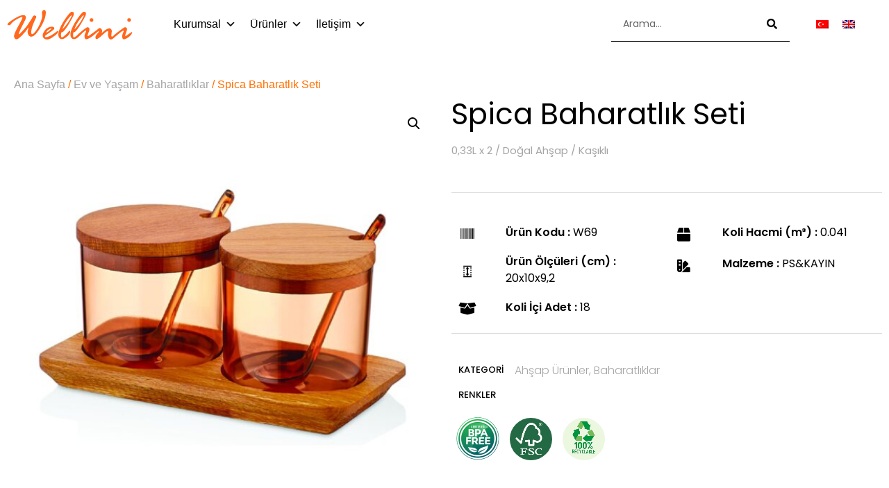

--- FILE ---
content_type: text/html; charset=UTF-8
request_url: https://www.objeplastik.com/urun/spica-baharatlik-seti/
body_size: 26762
content:
<!doctype html>
<html lang="tr-TR">
<head>
	<meta charset="UTF-8">
	<meta name="viewport" content="width=device-width, initial-scale=1">
	<link rel="profile" href="https://gmpg.org/xfn/11">
	<meta name='robots' content='index, follow, max-image-preview:large, max-snippet:-1, max-video-preview:-1' />
	<style>img:is([sizes="auto" i], [sizes^="auto," i]) { contain-intrinsic-size: 3000px 1500px }</style>
	<link rel="alternate" hreflang="tr" href="https://www.objeplastik.com/urun/spica-baharatlik-seti/" />
<link rel="alternate" hreflang="en" href="https://www.objeplastik.com/en/product/spica-spice-jar-set/" />
<link rel="alternate" hreflang="x-default" href="https://www.objeplastik.com/urun/spica-baharatlik-seti/" />

	<!-- This site is optimized with the Yoast SEO plugin v26.8 - https://yoast.com/product/yoast-seo-wordpress/ -->
	<title>Spica Baharatlık Seti - Obje Plastik</title>
	<link rel="canonical" href="https://www.objeplastik.com/urun/spica-baharatlik-seti/" />
	<meta property="og:locale" content="tr_TR" />
	<meta property="og:type" content="article" />
	<meta property="og:title" content="Spica Baharatlık Seti - Obje Plastik" />
	<meta property="og:description" content="0,33L x 2 / Doğal Ahşap / Kaşıklı" />
	<meta property="og:url" content="https://www.objeplastik.com/urun/spica-baharatlik-seti/" />
	<meta property="og:site_name" content="Obje Plastik" />
	<meta property="article:modified_time" content="2022-09-14T19:29:37+00:00" />
	<meta property="og:image" content="https://www.objeplastik.com/wp-content/uploads/2022/09/W69-1-1.jpg" />
	<meta property="og:image:width" content="1772" />
	<meta property="og:image:height" content="1772" />
	<meta property="og:image:type" content="image/jpeg" />
	<meta name="twitter:card" content="summary_large_image" />
	<script type="application/ld+json" class="yoast-schema-graph">{"@context":"https://schema.org","@graph":[{"@type":"WebPage","@id":"https://www.objeplastik.com/urun/spica-baharatlik-seti/","url":"https://www.objeplastik.com/urun/spica-baharatlik-seti/","name":"Spica Baharatlık Seti - Obje Plastik","isPartOf":{"@id":"https://www.objeplastik.com/#website"},"primaryImageOfPage":{"@id":"https://www.objeplastik.com/urun/spica-baharatlik-seti/#primaryimage"},"image":{"@id":"https://www.objeplastik.com/urun/spica-baharatlik-seti/#primaryimage"},"thumbnailUrl":"https://www.objeplastik.com/wp-content/uploads/2022/09/W69-1-1.jpg","datePublished":"2022-09-14T19:29:31+00:00","dateModified":"2022-09-14T19:29:37+00:00","breadcrumb":{"@id":"https://www.objeplastik.com/urun/spica-baharatlik-seti/#breadcrumb"},"inLanguage":"tr","potentialAction":[{"@type":"ReadAction","target":["https://www.objeplastik.com/urun/spica-baharatlik-seti/"]}]},{"@type":"ImageObject","inLanguage":"tr","@id":"https://www.objeplastik.com/urun/spica-baharatlik-seti/#primaryimage","url":"https://www.objeplastik.com/wp-content/uploads/2022/09/W69-1-1.jpg","contentUrl":"https://www.objeplastik.com/wp-content/uploads/2022/09/W69-1-1.jpg","width":1772,"height":1772},{"@type":"BreadcrumbList","@id":"https://www.objeplastik.com/urun/spica-baharatlik-seti/#breadcrumb","itemListElement":[{"@type":"ListItem","position":1,"name":"Anasayfa","item":"https://www.objeplastik.com/"},{"@type":"ListItem","position":2,"name":"Mağaza","item":"https://www.objeplastik.com/magaza/"},{"@type":"ListItem","position":3,"name":"Spica Baharatlık Seti"}]},{"@type":"WebSite","@id":"https://www.objeplastik.com/#website","url":"https://www.objeplastik.com/","name":"Obje Plastik","description":"","publisher":{"@id":"https://www.objeplastik.com/#organization"},"potentialAction":[{"@type":"SearchAction","target":{"@type":"EntryPoint","urlTemplate":"https://www.objeplastik.com/?s={search_term_string}"},"query-input":{"@type":"PropertyValueSpecification","valueRequired":true,"valueName":"search_term_string"}}],"inLanguage":"tr"},{"@type":"Organization","@id":"https://www.objeplastik.com/#organization","name":"Obje Plastik","url":"https://www.objeplastik.com/","logo":{"@type":"ImageObject","inLanguage":"tr","@id":"https://www.objeplastik.com/#/schema/logo/image/","url":"https://www.objeplastik.com/wp-content/uploads/2022/09/wellini_logo.svg","contentUrl":"https://www.objeplastik.com/wp-content/uploads/2022/09/wellini_logo.svg","width":181,"height":43,"caption":"Obje Plastik"},"image":{"@id":"https://www.objeplastik.com/#/schema/logo/image/"},"sameAs":["https://www.instagram.com/wellinikitchenart/"]}]}</script>
	<!-- / Yoast SEO plugin. -->


<link rel="alternate" type="application/rss+xml" title="Obje Plastik &raquo; akışı" href="https://www.objeplastik.com/feed/" />
<link rel="alternate" type="application/rss+xml" title="Obje Plastik &raquo; yorum akışı" href="https://www.objeplastik.com/comments/feed/" />
<link rel="alternate" type="application/rss+xml" title="Obje Plastik &raquo; Spica Baharatlık Seti yorum akışı" href="https://www.objeplastik.com/urun/spica-baharatlik-seti/feed/" />
<script>
window._wpemojiSettings = {"baseUrl":"https:\/\/s.w.org\/images\/core\/emoji\/16.0.1\/72x72\/","ext":".png","svgUrl":"https:\/\/s.w.org\/images\/core\/emoji\/16.0.1\/svg\/","svgExt":".svg","source":{"concatemoji":"https:\/\/www.objeplastik.com\/wp-includes\/js\/wp-emoji-release.min.js?ver=6.8.3"}};
/*! This file is auto-generated */
!function(s,n){var o,i,e;function c(e){try{var t={supportTests:e,timestamp:(new Date).valueOf()};sessionStorage.setItem(o,JSON.stringify(t))}catch(e){}}function p(e,t,n){e.clearRect(0,0,e.canvas.width,e.canvas.height),e.fillText(t,0,0);var t=new Uint32Array(e.getImageData(0,0,e.canvas.width,e.canvas.height).data),a=(e.clearRect(0,0,e.canvas.width,e.canvas.height),e.fillText(n,0,0),new Uint32Array(e.getImageData(0,0,e.canvas.width,e.canvas.height).data));return t.every(function(e,t){return e===a[t]})}function u(e,t){e.clearRect(0,0,e.canvas.width,e.canvas.height),e.fillText(t,0,0);for(var n=e.getImageData(16,16,1,1),a=0;a<n.data.length;a++)if(0!==n.data[a])return!1;return!0}function f(e,t,n,a){switch(t){case"flag":return n(e,"\ud83c\udff3\ufe0f\u200d\u26a7\ufe0f","\ud83c\udff3\ufe0f\u200b\u26a7\ufe0f")?!1:!n(e,"\ud83c\udde8\ud83c\uddf6","\ud83c\udde8\u200b\ud83c\uddf6")&&!n(e,"\ud83c\udff4\udb40\udc67\udb40\udc62\udb40\udc65\udb40\udc6e\udb40\udc67\udb40\udc7f","\ud83c\udff4\u200b\udb40\udc67\u200b\udb40\udc62\u200b\udb40\udc65\u200b\udb40\udc6e\u200b\udb40\udc67\u200b\udb40\udc7f");case"emoji":return!a(e,"\ud83e\udedf")}return!1}function g(e,t,n,a){var r="undefined"!=typeof WorkerGlobalScope&&self instanceof WorkerGlobalScope?new OffscreenCanvas(300,150):s.createElement("canvas"),o=r.getContext("2d",{willReadFrequently:!0}),i=(o.textBaseline="top",o.font="600 32px Arial",{});return e.forEach(function(e){i[e]=t(o,e,n,a)}),i}function t(e){var t=s.createElement("script");t.src=e,t.defer=!0,s.head.appendChild(t)}"undefined"!=typeof Promise&&(o="wpEmojiSettingsSupports",i=["flag","emoji"],n.supports={everything:!0,everythingExceptFlag:!0},e=new Promise(function(e){s.addEventListener("DOMContentLoaded",e,{once:!0})}),new Promise(function(t){var n=function(){try{var e=JSON.parse(sessionStorage.getItem(o));if("object"==typeof e&&"number"==typeof e.timestamp&&(new Date).valueOf()<e.timestamp+604800&&"object"==typeof e.supportTests)return e.supportTests}catch(e){}return null}();if(!n){if("undefined"!=typeof Worker&&"undefined"!=typeof OffscreenCanvas&&"undefined"!=typeof URL&&URL.createObjectURL&&"undefined"!=typeof Blob)try{var e="postMessage("+g.toString()+"("+[JSON.stringify(i),f.toString(),p.toString(),u.toString()].join(",")+"));",a=new Blob([e],{type:"text/javascript"}),r=new Worker(URL.createObjectURL(a),{name:"wpTestEmojiSupports"});return void(r.onmessage=function(e){c(n=e.data),r.terminate(),t(n)})}catch(e){}c(n=g(i,f,p,u))}t(n)}).then(function(e){for(var t in e)n.supports[t]=e[t],n.supports.everything=n.supports.everything&&n.supports[t],"flag"!==t&&(n.supports.everythingExceptFlag=n.supports.everythingExceptFlag&&n.supports[t]);n.supports.everythingExceptFlag=n.supports.everythingExceptFlag&&!n.supports.flag,n.DOMReady=!1,n.readyCallback=function(){n.DOMReady=!0}}).then(function(){return e}).then(function(){var e;n.supports.everything||(n.readyCallback(),(e=n.source||{}).concatemoji?t(e.concatemoji):e.wpemoji&&e.twemoji&&(t(e.twemoji),t(e.wpemoji)))}))}((window,document),window._wpemojiSettings);
</script>
<link rel='stylesheet' id='sbi_styles-css' href='https://www.objeplastik.com/wp-content/plugins/instagram-feed/css/sbi-styles.min.css?ver=6.10.0' media='all' />
<style id='wp-emoji-styles-inline-css'>

	img.wp-smiley, img.emoji {
		display: inline !important;
		border: none !important;
		box-shadow: none !important;
		height: 1em !important;
		width: 1em !important;
		margin: 0 0.07em !important;
		vertical-align: -0.1em !important;
		background: none !important;
		padding: 0 !important;
	}
</style>
<link rel='stylesheet' id='wp-block-library-css' href='https://www.objeplastik.com/wp-includes/css/dist/block-library/style.min.css?ver=6.8.3' media='all' />
<link rel='stylesheet' id='yith-wcan-shortcodes-css' href='https://www.objeplastik.com/wp-content/plugins/yith-woocommerce-ajax-navigation/assets/css/shortcodes.css?ver=5.16.0' media='all' />
<style id='yith-wcan-shortcodes-inline-css'>
:root{
	--yith-wcan-filters_colors_titles: #434343;
	--yith-wcan-filters_colors_background: #FFFFFF;
	--yith-wcan-filters_colors_accent: #A7144C;
	--yith-wcan-filters_colors_accent_r: 167;
	--yith-wcan-filters_colors_accent_g: 20;
	--yith-wcan-filters_colors_accent_b: 76;
	--yith-wcan-color_swatches_border_radius: 100%;
	--yith-wcan-color_swatches_size: 30px;
	--yith-wcan-labels_style_background: #FFFFFF;
	--yith-wcan-labels_style_background_hover: #A7144C;
	--yith-wcan-labels_style_background_active: #A7144C;
	--yith-wcan-labels_style_text: #434343;
	--yith-wcan-labels_style_text_hover: #FFFFFF;
	--yith-wcan-labels_style_text_active: #FFFFFF;
	--yith-wcan-anchors_style_text: #434343;
	--yith-wcan-anchors_style_text_hover: #A7144C;
	--yith-wcan-anchors_style_text_active: #A7144C;
}
</style>
<style id='global-styles-inline-css'>
:root{--wp--preset--aspect-ratio--square: 1;--wp--preset--aspect-ratio--4-3: 4/3;--wp--preset--aspect-ratio--3-4: 3/4;--wp--preset--aspect-ratio--3-2: 3/2;--wp--preset--aspect-ratio--2-3: 2/3;--wp--preset--aspect-ratio--16-9: 16/9;--wp--preset--aspect-ratio--9-16: 9/16;--wp--preset--color--black: #000000;--wp--preset--color--cyan-bluish-gray: #abb8c3;--wp--preset--color--white: #ffffff;--wp--preset--color--pale-pink: #f78da7;--wp--preset--color--vivid-red: #cf2e2e;--wp--preset--color--luminous-vivid-orange: #ff6900;--wp--preset--color--luminous-vivid-amber: #fcb900;--wp--preset--color--light-green-cyan: #7bdcb5;--wp--preset--color--vivid-green-cyan: #00d084;--wp--preset--color--pale-cyan-blue: #8ed1fc;--wp--preset--color--vivid-cyan-blue: #0693e3;--wp--preset--color--vivid-purple: #9b51e0;--wp--preset--gradient--vivid-cyan-blue-to-vivid-purple: linear-gradient(135deg,rgba(6,147,227,1) 0%,rgb(155,81,224) 100%);--wp--preset--gradient--light-green-cyan-to-vivid-green-cyan: linear-gradient(135deg,rgb(122,220,180) 0%,rgb(0,208,130) 100%);--wp--preset--gradient--luminous-vivid-amber-to-luminous-vivid-orange: linear-gradient(135deg,rgba(252,185,0,1) 0%,rgba(255,105,0,1) 100%);--wp--preset--gradient--luminous-vivid-orange-to-vivid-red: linear-gradient(135deg,rgba(255,105,0,1) 0%,rgb(207,46,46) 100%);--wp--preset--gradient--very-light-gray-to-cyan-bluish-gray: linear-gradient(135deg,rgb(238,238,238) 0%,rgb(169,184,195) 100%);--wp--preset--gradient--cool-to-warm-spectrum: linear-gradient(135deg,rgb(74,234,220) 0%,rgb(151,120,209) 20%,rgb(207,42,186) 40%,rgb(238,44,130) 60%,rgb(251,105,98) 80%,rgb(254,248,76) 100%);--wp--preset--gradient--blush-light-purple: linear-gradient(135deg,rgb(255,206,236) 0%,rgb(152,150,240) 100%);--wp--preset--gradient--blush-bordeaux: linear-gradient(135deg,rgb(254,205,165) 0%,rgb(254,45,45) 50%,rgb(107,0,62) 100%);--wp--preset--gradient--luminous-dusk: linear-gradient(135deg,rgb(255,203,112) 0%,rgb(199,81,192) 50%,rgb(65,88,208) 100%);--wp--preset--gradient--pale-ocean: linear-gradient(135deg,rgb(255,245,203) 0%,rgb(182,227,212) 50%,rgb(51,167,181) 100%);--wp--preset--gradient--electric-grass: linear-gradient(135deg,rgb(202,248,128) 0%,rgb(113,206,126) 100%);--wp--preset--gradient--midnight: linear-gradient(135deg,rgb(2,3,129) 0%,rgb(40,116,252) 100%);--wp--preset--font-size--small: 13px;--wp--preset--font-size--medium: 20px;--wp--preset--font-size--large: 36px;--wp--preset--font-size--x-large: 42px;--wp--preset--spacing--20: 0.44rem;--wp--preset--spacing--30: 0.67rem;--wp--preset--spacing--40: 1rem;--wp--preset--spacing--50: 1.5rem;--wp--preset--spacing--60: 2.25rem;--wp--preset--spacing--70: 3.38rem;--wp--preset--spacing--80: 5.06rem;--wp--preset--shadow--natural: 6px 6px 9px rgba(0, 0, 0, 0.2);--wp--preset--shadow--deep: 12px 12px 50px rgba(0, 0, 0, 0.4);--wp--preset--shadow--sharp: 6px 6px 0px rgba(0, 0, 0, 0.2);--wp--preset--shadow--outlined: 6px 6px 0px -3px rgba(255, 255, 255, 1), 6px 6px rgba(0, 0, 0, 1);--wp--preset--shadow--crisp: 6px 6px 0px rgba(0, 0, 0, 1);}:root { --wp--style--global--content-size: 800px;--wp--style--global--wide-size: 1200px; }:where(body) { margin: 0; }.wp-site-blocks > .alignleft { float: left; margin-right: 2em; }.wp-site-blocks > .alignright { float: right; margin-left: 2em; }.wp-site-blocks > .aligncenter { justify-content: center; margin-left: auto; margin-right: auto; }:where(.wp-site-blocks) > * { margin-block-start: 24px; margin-block-end: 0; }:where(.wp-site-blocks) > :first-child { margin-block-start: 0; }:where(.wp-site-blocks) > :last-child { margin-block-end: 0; }:root { --wp--style--block-gap: 24px; }:root :where(.is-layout-flow) > :first-child{margin-block-start: 0;}:root :where(.is-layout-flow) > :last-child{margin-block-end: 0;}:root :where(.is-layout-flow) > *{margin-block-start: 24px;margin-block-end: 0;}:root :where(.is-layout-constrained) > :first-child{margin-block-start: 0;}:root :where(.is-layout-constrained) > :last-child{margin-block-end: 0;}:root :where(.is-layout-constrained) > *{margin-block-start: 24px;margin-block-end: 0;}:root :where(.is-layout-flex){gap: 24px;}:root :where(.is-layout-grid){gap: 24px;}.is-layout-flow > .alignleft{float: left;margin-inline-start: 0;margin-inline-end: 2em;}.is-layout-flow > .alignright{float: right;margin-inline-start: 2em;margin-inline-end: 0;}.is-layout-flow > .aligncenter{margin-left: auto !important;margin-right: auto !important;}.is-layout-constrained > .alignleft{float: left;margin-inline-start: 0;margin-inline-end: 2em;}.is-layout-constrained > .alignright{float: right;margin-inline-start: 2em;margin-inline-end: 0;}.is-layout-constrained > .aligncenter{margin-left: auto !important;margin-right: auto !important;}.is-layout-constrained > :where(:not(.alignleft):not(.alignright):not(.alignfull)){max-width: var(--wp--style--global--content-size);margin-left: auto !important;margin-right: auto !important;}.is-layout-constrained > .alignwide{max-width: var(--wp--style--global--wide-size);}body .is-layout-flex{display: flex;}.is-layout-flex{flex-wrap: wrap;align-items: center;}.is-layout-flex > :is(*, div){margin: 0;}body .is-layout-grid{display: grid;}.is-layout-grid > :is(*, div){margin: 0;}body{padding-top: 0px;padding-right: 0px;padding-bottom: 0px;padding-left: 0px;}a:where(:not(.wp-element-button)){text-decoration: underline;}:root :where(.wp-element-button, .wp-block-button__link){background-color: #32373c;border-width: 0;color: #fff;font-family: inherit;font-size: inherit;line-height: inherit;padding: calc(0.667em + 2px) calc(1.333em + 2px);text-decoration: none;}.has-black-color{color: var(--wp--preset--color--black) !important;}.has-cyan-bluish-gray-color{color: var(--wp--preset--color--cyan-bluish-gray) !important;}.has-white-color{color: var(--wp--preset--color--white) !important;}.has-pale-pink-color{color: var(--wp--preset--color--pale-pink) !important;}.has-vivid-red-color{color: var(--wp--preset--color--vivid-red) !important;}.has-luminous-vivid-orange-color{color: var(--wp--preset--color--luminous-vivid-orange) !important;}.has-luminous-vivid-amber-color{color: var(--wp--preset--color--luminous-vivid-amber) !important;}.has-light-green-cyan-color{color: var(--wp--preset--color--light-green-cyan) !important;}.has-vivid-green-cyan-color{color: var(--wp--preset--color--vivid-green-cyan) !important;}.has-pale-cyan-blue-color{color: var(--wp--preset--color--pale-cyan-blue) !important;}.has-vivid-cyan-blue-color{color: var(--wp--preset--color--vivid-cyan-blue) !important;}.has-vivid-purple-color{color: var(--wp--preset--color--vivid-purple) !important;}.has-black-background-color{background-color: var(--wp--preset--color--black) !important;}.has-cyan-bluish-gray-background-color{background-color: var(--wp--preset--color--cyan-bluish-gray) !important;}.has-white-background-color{background-color: var(--wp--preset--color--white) !important;}.has-pale-pink-background-color{background-color: var(--wp--preset--color--pale-pink) !important;}.has-vivid-red-background-color{background-color: var(--wp--preset--color--vivid-red) !important;}.has-luminous-vivid-orange-background-color{background-color: var(--wp--preset--color--luminous-vivid-orange) !important;}.has-luminous-vivid-amber-background-color{background-color: var(--wp--preset--color--luminous-vivid-amber) !important;}.has-light-green-cyan-background-color{background-color: var(--wp--preset--color--light-green-cyan) !important;}.has-vivid-green-cyan-background-color{background-color: var(--wp--preset--color--vivid-green-cyan) !important;}.has-pale-cyan-blue-background-color{background-color: var(--wp--preset--color--pale-cyan-blue) !important;}.has-vivid-cyan-blue-background-color{background-color: var(--wp--preset--color--vivid-cyan-blue) !important;}.has-vivid-purple-background-color{background-color: var(--wp--preset--color--vivid-purple) !important;}.has-black-border-color{border-color: var(--wp--preset--color--black) !important;}.has-cyan-bluish-gray-border-color{border-color: var(--wp--preset--color--cyan-bluish-gray) !important;}.has-white-border-color{border-color: var(--wp--preset--color--white) !important;}.has-pale-pink-border-color{border-color: var(--wp--preset--color--pale-pink) !important;}.has-vivid-red-border-color{border-color: var(--wp--preset--color--vivid-red) !important;}.has-luminous-vivid-orange-border-color{border-color: var(--wp--preset--color--luminous-vivid-orange) !important;}.has-luminous-vivid-amber-border-color{border-color: var(--wp--preset--color--luminous-vivid-amber) !important;}.has-light-green-cyan-border-color{border-color: var(--wp--preset--color--light-green-cyan) !important;}.has-vivid-green-cyan-border-color{border-color: var(--wp--preset--color--vivid-green-cyan) !important;}.has-pale-cyan-blue-border-color{border-color: var(--wp--preset--color--pale-cyan-blue) !important;}.has-vivid-cyan-blue-border-color{border-color: var(--wp--preset--color--vivid-cyan-blue) !important;}.has-vivid-purple-border-color{border-color: var(--wp--preset--color--vivid-purple) !important;}.has-vivid-cyan-blue-to-vivid-purple-gradient-background{background: var(--wp--preset--gradient--vivid-cyan-blue-to-vivid-purple) !important;}.has-light-green-cyan-to-vivid-green-cyan-gradient-background{background: var(--wp--preset--gradient--light-green-cyan-to-vivid-green-cyan) !important;}.has-luminous-vivid-amber-to-luminous-vivid-orange-gradient-background{background: var(--wp--preset--gradient--luminous-vivid-amber-to-luminous-vivid-orange) !important;}.has-luminous-vivid-orange-to-vivid-red-gradient-background{background: var(--wp--preset--gradient--luminous-vivid-orange-to-vivid-red) !important;}.has-very-light-gray-to-cyan-bluish-gray-gradient-background{background: var(--wp--preset--gradient--very-light-gray-to-cyan-bluish-gray) !important;}.has-cool-to-warm-spectrum-gradient-background{background: var(--wp--preset--gradient--cool-to-warm-spectrum) !important;}.has-blush-light-purple-gradient-background{background: var(--wp--preset--gradient--blush-light-purple) !important;}.has-blush-bordeaux-gradient-background{background: var(--wp--preset--gradient--blush-bordeaux) !important;}.has-luminous-dusk-gradient-background{background: var(--wp--preset--gradient--luminous-dusk) !important;}.has-pale-ocean-gradient-background{background: var(--wp--preset--gradient--pale-ocean) !important;}.has-electric-grass-gradient-background{background: var(--wp--preset--gradient--electric-grass) !important;}.has-midnight-gradient-background{background: var(--wp--preset--gradient--midnight) !important;}.has-small-font-size{font-size: var(--wp--preset--font-size--small) !important;}.has-medium-font-size{font-size: var(--wp--preset--font-size--medium) !important;}.has-large-font-size{font-size: var(--wp--preset--font-size--large) !important;}.has-x-large-font-size{font-size: var(--wp--preset--font-size--x-large) !important;}
:root :where(.wp-block-pullquote){font-size: 1.5em;line-height: 1.6;}
</style>
<link rel='stylesheet' id='photoswipe-css' href='https://www.objeplastik.com/wp-content/plugins/woocommerce/assets/css/photoswipe/photoswipe.min.css?ver=10.1.2' media='all' />
<link rel='stylesheet' id='photoswipe-default-skin-css' href='https://www.objeplastik.com/wp-content/plugins/woocommerce/assets/css/photoswipe/default-skin/default-skin.min.css?ver=10.1.2' media='all' />
<link rel='stylesheet' id='woocommerce-layout-css' href='https://www.objeplastik.com/wp-content/plugins/woocommerce/assets/css/woocommerce-layout.css?ver=10.1.2' media='all' />
<link rel='stylesheet' id='woocommerce-smallscreen-css' href='https://www.objeplastik.com/wp-content/plugins/woocommerce/assets/css/woocommerce-smallscreen.css?ver=10.1.2' media='only screen and (max-width: 768px)' />
<link rel='stylesheet' id='woocommerce-general-css' href='https://www.objeplastik.com/wp-content/plugins/woocommerce/assets/css/woocommerce.css?ver=10.1.2' media='all' />
<style id='woocommerce-inline-inline-css'>
.woocommerce form .form-row .required { visibility: visible; }
</style>
<link rel='stylesheet' id='wpml-legacy-horizontal-list-0-css' href='https://www.objeplastik.com/wp-content/plugins/sitepress-multilingual-cms/templates/language-switchers/legacy-list-horizontal/style.min.css?ver=1' media='all' />
<link rel='stylesheet' id='wpml-menu-item-0-css' href='https://www.objeplastik.com/wp-content/plugins/sitepress-multilingual-cms/templates/language-switchers/menu-item/style.min.css?ver=1' media='all' />
<link rel='stylesheet' id='megamenu-css' href='https://www.objeplastik.com/wp-content/uploads/maxmegamenu/style_tr.css?ver=aa36c7' media='all' />
<link rel='stylesheet' id='dashicons-css' href='https://www.objeplastik.com/wp-includes/css/dashicons.min.css?ver=6.8.3' media='all' />
<style id='dashicons-inline-css'>
[data-font="Dashicons"]:before {font-family: 'Dashicons' !important;content: attr(data-icon) !important;speak: none !important;font-weight: normal !important;font-variant: normal !important;text-transform: none !important;line-height: 1 !important;font-style: normal !important;-webkit-font-smoothing: antialiased !important;-moz-osx-font-smoothing: grayscale !important;}
</style>
<link rel='stylesheet' id='woo-variation-swatches-css' href='https://www.objeplastik.com/wp-content/plugins/woo-variation-swatches/assets/css/frontend.min.css?ver=1762894522' media='all' />
<style id='woo-variation-swatches-inline-css'>
:root {
--wvs-tick:url("data:image/svg+xml;utf8,%3Csvg filter='drop-shadow(0px 0px 2px rgb(0 0 0 / .8))' xmlns='http://www.w3.org/2000/svg'  viewBox='0 0 30 30'%3E%3Cpath fill='none' stroke='%23ffffff' stroke-linecap='round' stroke-linejoin='round' stroke-width='4' d='M4 16L11 23 27 7'/%3E%3C/svg%3E");

--wvs-cross:url("data:image/svg+xml;utf8,%3Csvg filter='drop-shadow(0px 0px 5px rgb(255 255 255 / .6))' xmlns='http://www.w3.org/2000/svg' width='72px' height='72px' viewBox='0 0 24 24'%3E%3Cpath fill='none' stroke='%23ff0000' stroke-linecap='round' stroke-width='0.6' d='M5 5L19 19M19 5L5 19'/%3E%3C/svg%3E");
--wvs-single-product-item-width:30px;
--wvs-single-product-item-height:30px;
--wvs-single-product-item-font-size:16px}
</style>
<link rel='stylesheet' id='brands-styles-css' href='https://www.objeplastik.com/wp-content/plugins/woocommerce/assets/css/brands.css?ver=10.1.2' media='all' />
<link rel='stylesheet' id='wpos-slick-style-css' href='https://www.objeplastik.com/wp-content/plugins/product-categories-designs-for-woocommerce/assets/css/slick.css?ver=1.5.2' media='all' />
<link rel='stylesheet' id='pcdfwoo-public-style-css' href='https://www.objeplastik.com/wp-content/plugins/product-categories-designs-for-woocommerce/assets/css/pcdfwoo-public.css?ver=1.5.2' media='all' />
<link rel='stylesheet' id='hello-elementor-css' href='https://www.objeplastik.com/wp-content/themes/hello-elementor/assets/css/reset.css?ver=3.4.4' media='all' />
<link rel='stylesheet' id='hello-elementor-theme-style-css' href='https://www.objeplastik.com/wp-content/themes/hello-elementor/assets/css/theme.css?ver=3.4.4' media='all' />
<link rel='stylesheet' id='hello-elementor-header-footer-css' href='https://www.objeplastik.com/wp-content/themes/hello-elementor/assets/css/header-footer.css?ver=3.4.4' media='all' />
<link rel='stylesheet' id='elementor-frontend-css' href='https://www.objeplastik.com/wp-content/plugins/elementor/assets/css/frontend.min.css?ver=3.34.2' media='all' />
<link rel='stylesheet' id='elementor-post-56-css' href='https://www.objeplastik.com/wp-content/uploads/elementor/css/post-56.css?ver=1769115092' media='all' />
<link rel='stylesheet' id='widget-image-css' href='https://www.objeplastik.com/wp-content/plugins/elementor/assets/css/widget-image.min.css?ver=3.34.2' media='all' />
<link rel='stylesheet' id='widget-search-form-css' href='https://www.objeplastik.com/wp-content/plugins/elementor-pro/assets/css/widget-search-form.min.css?ver=3.34.1' media='all' />
<link rel='stylesheet' id='elementor-icons-shared-0-css' href='https://www.objeplastik.com/wp-content/plugins/elementor/assets/lib/font-awesome/css/fontawesome.min.css?ver=5.15.3' media='all' />
<link rel='stylesheet' id='elementor-icons-fa-solid-css' href='https://www.objeplastik.com/wp-content/plugins/elementor/assets/lib/font-awesome/css/solid.min.css?ver=5.15.3' media='all' />
<link rel='stylesheet' id='e-sticky-css' href='https://www.objeplastik.com/wp-content/plugins/elementor-pro/assets/css/modules/sticky.min.css?ver=3.34.1' media='all' />
<link rel='stylesheet' id='widget-nav-menu-css' href='https://www.objeplastik.com/wp-content/plugins/elementor-pro/assets/css/widget-nav-menu.min.css?ver=3.34.1' media='all' />
<link rel='stylesheet' id='widget-heading-css' href='https://www.objeplastik.com/wp-content/plugins/elementor/assets/css/widget-heading.min.css?ver=3.34.2' media='all' />
<link rel='stylesheet' id='widget-icon-list-css' href='https://www.objeplastik.com/wp-content/plugins/elementor/assets/css/widget-icon-list.min.css?ver=3.34.2' media='all' />
<link rel='stylesheet' id='widget-social-icons-css' href='https://www.objeplastik.com/wp-content/plugins/elementor/assets/css/widget-social-icons.min.css?ver=3.34.2' media='all' />
<link rel='stylesheet' id='e-apple-webkit-css' href='https://www.objeplastik.com/wp-content/plugins/elementor/assets/css/conditionals/apple-webkit.min.css?ver=3.34.2' media='all' />
<link rel='stylesheet' id='eael-general-css' href='https://www.objeplastik.com/wp-content/plugins/essential-addons-for-elementor-lite/assets/front-end/css/view/general.min.css?ver=6.5.8' media='all' />
<link rel='stylesheet' id='eael-102-css' href='https://www.objeplastik.com/wp-content/uploads/essential-addons-elementor/eael-102.css?ver=1663212577' media='all' />
<link rel='stylesheet' id='widget-woocommerce-product-images-css' href='https://www.objeplastik.com/wp-content/plugins/elementor-pro/assets/css/widget-woocommerce-product-images.min.css?ver=3.34.1' media='all' />
<link rel='stylesheet' id='widget-divider-css' href='https://www.objeplastik.com/wp-content/plugins/elementor/assets/css/widget-divider.min.css?ver=3.34.2' media='all' />
<link rel='stylesheet' id='widget-image-gallery-css' href='https://www.objeplastik.com/wp-content/plugins/elementor/assets/css/widget-image-gallery.min.css?ver=3.34.2' media='all' />
<link rel='stylesheet' id='elementor-icons-css' href='https://www.objeplastik.com/wp-content/plugins/elementor/assets/lib/eicons/css/elementor-icons.min.css?ver=5.46.0' media='all' />
<style id='elementor-icons-inline-css'>

		.elementor-add-new-section .elementor-add-templately-promo-button{
            background-color: #5d4fff !important;
            background-image: url(https://www.objeplastik.com/wp-content/plugins/essential-addons-for-elementor-lite/assets/admin/images/templately/logo-icon.svg);
            background-repeat: no-repeat;
            background-position: center center;
            position: relative;
        }
        
		.elementor-add-new-section .elementor-add-templately-promo-button > i{
            height: 12px;
        }
        
        body .elementor-add-new-section .elementor-add-section-area-button {
            margin-left: 0;
        }

		.elementor-add-new-section .elementor-add-templately-promo-button{
            background-color: #5d4fff !important;
            background-image: url(https://www.objeplastik.com/wp-content/plugins/essential-addons-for-elementor-lite/assets/admin/images/templately/logo-icon.svg);
            background-repeat: no-repeat;
            background-position: center center;
            position: relative;
        }
        
		.elementor-add-new-section .elementor-add-templately-promo-button > i{
            height: 12px;
        }
        
        body .elementor-add-new-section .elementor-add-section-area-button {
            margin-left: 0;
        }
</style>
<link rel='stylesheet' id='sbistyles-css' href='https://www.objeplastik.com/wp-content/plugins/instagram-feed/css/sbi-styles.min.css?ver=6.10.0' media='all' />
<link rel='stylesheet' id='elementor-post-119-css' href='https://www.objeplastik.com/wp-content/uploads/elementor/css/post-119.css?ver=1769115093' media='all' />
<link rel='stylesheet' id='elementor-post-116-css' href='https://www.objeplastik.com/wp-content/uploads/elementor/css/post-116.css?ver=1769115093' media='all' />
<link rel='stylesheet' id='elementor-post-102-css' href='https://www.objeplastik.com/wp-content/uploads/elementor/css/post-102.css?ver=1769116743' media='all' />
<link rel='stylesheet' id='font-awesome-5-all-css' href='https://www.objeplastik.com/wp-content/plugins/elementor/assets/lib/font-awesome/css/all.min.css?ver=6.5.8' media='all' />
<link rel='stylesheet' id='font-awesome-4-shim-css' href='https://www.objeplastik.com/wp-content/plugins/elementor/assets/lib/font-awesome/css/v4-shims.min.css?ver=6.5.8' media='all' />
<link rel='stylesheet' id='parent-style-css' href='https://www.objeplastik.com/wp-content/themes/hello-elementor/style.css?ver=6.8.3' media='all' />
<link rel='stylesheet' id='child-style-css' href='https://www.objeplastik.com/wp-content/themes/hello-elementor/style.css?ver=6.8.3' media='all' />
<link rel='stylesheet' id='elementor-gf-local-poppins-css' href='https://www.objeplastik.com/wp-content/uploads/elementor/google-fonts/css/poppins.css?ver=1743679898' media='all' />
<link rel='stylesheet' id='elementor-icons-fa-brands-css' href='https://www.objeplastik.com/wp-content/plugins/elementor/assets/lib/font-awesome/css/brands.min.css?ver=5.15.3' media='all' />
<script id="wpml-cookie-js-extra">
var wpml_cookies = {"wp-wpml_current_language":{"value":"tr","expires":1,"path":"\/"}};
var wpml_cookies = {"wp-wpml_current_language":{"value":"tr","expires":1,"path":"\/"}};
</script>
<script src="https://www.objeplastik.com/wp-content/plugins/sitepress-multilingual-cms/res/js/cookies/language-cookie.js?ver=486900" id="wpml-cookie-js" defer data-wp-strategy="defer"></script>
<script src="https://www.objeplastik.com/wp-includes/js/jquery/jquery.min.js?ver=3.7.1" id="jquery-core-js"></script>
<script src="https://www.objeplastik.com/wp-includes/js/jquery/jquery-migrate.min.js?ver=3.4.1" id="jquery-migrate-js"></script>
<script src="https://www.objeplastik.com/wp-content/plugins/woocommerce/assets/js/jquery-blockui/jquery.blockUI.min.js?ver=2.7.0-wc.10.1.2" id="jquery-blockui-js" data-wp-strategy="defer"></script>
<script id="wc-add-to-cart-js-extra">
var wc_add_to_cart_params = {"ajax_url":"\/wp-admin\/admin-ajax.php","wc_ajax_url":"\/?wc-ajax=%%endpoint%%","i18n_view_cart":"Sepetim","cart_url":"https:\/\/www.objeplastik.com\/cart\/","is_cart":"","cart_redirect_after_add":"no"};
</script>
<script src="https://www.objeplastik.com/wp-content/plugins/woocommerce/assets/js/frontend/add-to-cart.min.js?ver=10.1.2" id="wc-add-to-cart-js" defer data-wp-strategy="defer"></script>
<script src="https://www.objeplastik.com/wp-content/plugins/woocommerce/assets/js/zoom/jquery.zoom.min.js?ver=1.7.21-wc.10.1.2" id="zoom-js" defer data-wp-strategy="defer"></script>
<script src="https://www.objeplastik.com/wp-content/plugins/woocommerce/assets/js/flexslider/jquery.flexslider.min.js?ver=2.7.2-wc.10.1.2" id="flexslider-js" defer data-wp-strategy="defer"></script>
<script src="https://www.objeplastik.com/wp-content/plugins/woocommerce/assets/js/photoswipe/photoswipe.min.js?ver=4.1.1-wc.10.1.2" id="photoswipe-js" defer data-wp-strategy="defer"></script>
<script src="https://www.objeplastik.com/wp-content/plugins/woocommerce/assets/js/photoswipe/photoswipe-ui-default.min.js?ver=4.1.1-wc.10.1.2" id="photoswipe-ui-default-js" defer data-wp-strategy="defer"></script>
<script id="wc-single-product-js-extra">
var wc_single_product_params = {"i18n_required_rating_text":"L\u00fctfen bir oy belirleyin","i18n_rating_options":["1 of 5 stars","2 of 5 stars","3 of 5 stars","4 of 5 stars","5 of 5 stars"],"i18n_product_gallery_trigger_text":"View full-screen image gallery","review_rating_required":"yes","flexslider":{"rtl":false,"animation":"slide","smoothHeight":true,"directionNav":false,"controlNav":"thumbnails","slideshow":false,"animationSpeed":500,"animationLoop":false,"allowOneSlide":false},"zoom_enabled":"1","zoom_options":[],"photoswipe_enabled":"1","photoswipe_options":{"shareEl":false,"closeOnScroll":false,"history":false,"hideAnimationDuration":0,"showAnimationDuration":0},"flexslider_enabled":"1"};
</script>
<script src="https://www.objeplastik.com/wp-content/plugins/woocommerce/assets/js/frontend/single-product.min.js?ver=10.1.2" id="wc-single-product-js" defer data-wp-strategy="defer"></script>
<script src="https://www.objeplastik.com/wp-content/plugins/woocommerce/assets/js/js-cookie/js.cookie.min.js?ver=2.1.4-wc.10.1.2" id="js-cookie-js" defer data-wp-strategy="defer"></script>
<script id="woocommerce-js-extra">
var woocommerce_params = {"ajax_url":"\/wp-admin\/admin-ajax.php","wc_ajax_url":"\/?wc-ajax=%%endpoint%%","i18n_password_show":"Show password","i18n_password_hide":"Hide password"};
</script>
<script src="https://www.objeplastik.com/wp-content/plugins/woocommerce/assets/js/frontend/woocommerce.min.js?ver=10.1.2" id="woocommerce-js" defer data-wp-strategy="defer"></script>
<script src="https://www.objeplastik.com/wp-content/plugins/elementor/assets/lib/font-awesome/js/v4-shims.min.js?ver=6.5.8" id="font-awesome-4-shim-js"></script>
<link rel="https://api.w.org/" href="https://www.objeplastik.com/wp-json/" /><link rel="alternate" title="JSON" type="application/json" href="https://www.objeplastik.com/wp-json/wp/v2/product/1292" /><link rel="EditURI" type="application/rsd+xml" title="RSD" href="https://www.objeplastik.com/xmlrpc.php?rsd" />
<link rel='shortlink' href='https://www.objeplastik.com/?p=1292' />
<link rel="alternate" title="oEmbed (JSON)" type="application/json+oembed" href="https://www.objeplastik.com/wp-json/oembed/1.0/embed?url=https%3A%2F%2Fwww.objeplastik.com%2Furun%2Fspica-baharatlik-seti%2F" />
<link rel="alternate" title="oEmbed (XML)" type="text/xml+oembed" href="https://www.objeplastik.com/wp-json/oembed/1.0/embed?url=https%3A%2F%2Fwww.objeplastik.com%2Furun%2Fspica-baharatlik-seti%2F&#038;format=xml" />
<meta name="generator" content="WPML ver:4.8.6 stt:1,53;" />
<meta name="description" content="0,33L x 2 / Doğal Ahşap / Kaşıklı">
	<noscript><style>.woocommerce-product-gallery{ opacity: 1 !important; }</style></noscript>
	<meta name="generator" content="Elementor 3.34.2; features: additional_custom_breakpoints; settings: css_print_method-external, google_font-enabled, font_display-auto">
			<style>
				.e-con.e-parent:nth-of-type(n+4):not(.e-lazyloaded):not(.e-no-lazyload),
				.e-con.e-parent:nth-of-type(n+4):not(.e-lazyloaded):not(.e-no-lazyload) * {
					background-image: none !important;
				}
				@media screen and (max-height: 1024px) {
					.e-con.e-parent:nth-of-type(n+3):not(.e-lazyloaded):not(.e-no-lazyload),
					.e-con.e-parent:nth-of-type(n+3):not(.e-lazyloaded):not(.e-no-lazyload) * {
						background-image: none !important;
					}
				}
				@media screen and (max-height: 640px) {
					.e-con.e-parent:nth-of-type(n+2):not(.e-lazyloaded):not(.e-no-lazyload),
					.e-con.e-parent:nth-of-type(n+2):not(.e-lazyloaded):not(.e-no-lazyload) * {
						background-image: none !important;
					}
				}
			</style>
			<link rel="icon" href="https://www.objeplastik.com/wp-content/uploads/2022/09/objeplastik-favicon9-50x50.png" sizes="32x32" />
<link rel="icon" href="https://www.objeplastik.com/wp-content/uploads/2022/09/objeplastik-favicon9.png" sizes="192x192" />
<link rel="apple-touch-icon" href="https://www.objeplastik.com/wp-content/uploads/2022/09/objeplastik-favicon9.png" />
<meta name="msapplication-TileImage" content="https://www.objeplastik.com/wp-content/uploads/2022/09/objeplastik-favicon9.png" />
		<style id="wp-custom-css">
			.elementor-location-footer .elementor-icon-list-items .elementor-icon-list-icon{
	top:10px !important;
}
.banner-subtitle{
	font-family: ‘Poppins’,sans-serif;
    font-style: normal;
    font-weight: 400;
    font-size: 11px;
    line-height: 11px;
    text-transform: uppercase;
    color: #000000;
    padding-bottom: 10px;
    border-bottom: 2px solid;
    max-width: 35px;
}
.sp-wcsp-cat-details-content{
	background:transparent !important;
	border:none !important;
}
.sp-wcsp-cat-details{
	position:absolute;
	bottom:0;
}
.sp-wcsp-cat-name a{
	font-family: ‘Poppins’, sans-serif !important;
font-style: normal;
font-weight: 400 !important;
font-size: 18px !important;
line-height: 22px !important;
color: #000000 !important;
}
.sp-wcsp-slider-area-456 .sp-wcsp-button-prev, .sp-wcsp-slider-area-456 .sp-wcsp-button-next{
	outline: 1px solid #FF6F00 !important;
    color: #fff !important;
    background: #FF6F00 !important;
}
.sp-wcsp-pagination{
	display:none;
}
section.elementor-section.elementor-top-section.elementor-element.elementor-element-902caf2.elementor-section-content-middle.elementor-section-boxed.elementor-section-height-default.elementor-section-height-default {
    z-index: 999;
}
.elementor.elementor-79.elementor-location-single.post-13.page.type-page.status-publish.hentry{
	margin-top:-90px;
}
#product-single-icon .elementor-icon-list-items .elementor-icon-list-icon{
	top:2px;
}
@media (max-width:768px){
	.elementor.elementor-79.elementor-location-single.post-13.page.type-page.status-publish.hentry{
	margin-top:0;
}
	#footer .elementor-nav-menu--dropdown a{
	padding-left:0 !important;
}
	
	#category-box img{
	width: 100%;
  height: 250px;
  object-fit: cover;
}
	
	#category-box .elementor-image-box-content{
		padding:25px 20px;
	}
	
	.category-btn {
		width:max-content !important;
	}
	
	.mega-wpml-ls-menu-item{
	display:block !important;
}
	
}
	
	table input{
			box-shadow:none  !important;
	}
	
	input,textarea{
	box-shadow:0 0 3px 2px #00000024 !important;
	border:1px solid !important;
}
	
	.elementor-sticky--effects {
		padding: 0 !important;}
	
	#ozellikler-gallery div#gallery-1{
		display:flex;
		align-items:center;
	}
}
#mega-menu-wrap-menu-1 #mega-menu-menu-1 > li.mega-menu-item > a.mega-menu-link {
    line-height: 27px;
    /* height: 40px; */
    padding: 13px 20px;
    vertical-align: baseline;
    width: auto;
    display: block;
    font-family: ‘Poppins’,sans-serif !important;
    color: #000;
    text-transform: none;
    text-decoration: none;
    text-align: left;
    background: rgba(0, 0, 0, 0);
    border: 0;
    border-radius: 0;
    font-family: inherit;
    font-size: 16px;
    font-weight: normal;
    outline: none;
}
#mega-menu-wrap-menu-1 #mega-menu-menu-1 > li.mega-menu-megamenu > ul.mega-sub-menu{
	padding:6.5px !important;
	top: 40px;
    border-radius: 10px;
    max-width: none;
	background:#fff !important;
    box-shadow: 0 30px 70px 0 hsl(216deg 2% 55% / 15%);
    left: 0;
}
#mega-menu-wrap-menu-1 #mega-menu-menu-1 > li.mega-menu-flyout ul.mega-sub-menu{
	width:290px;
	background:#fff;
	top:40px;
	padding:6.5px;
	box-shadow:0 30px 70px 0 hsl(216deg 2% 55% / 15%);
	border-radius:10px;
}
#mega-menu-wrap-menu-1 #mega-menu-menu-1 > li.mega-menu-flyout ul.mega-sub-menu li.mega-menu-item a.mega-menu-link{
	color:#000;
	background:transparent !important;
	font-size:16px;
	line-height:35px;
}
#mega-menu-wrap-menu-1 #mega-menu-menu-1 > li.mega-menu-flyout ul.mega-sub-menu li.mega-menu-item a.mega-menu-link:hover, #mega-menu-wrap-menu-1 #mega-menu-menu-1 > li.mega-menu-flyout ul.mega-sub-menu li.mega-menu-item a.mega-menu-link:focus{
	color:#ff6f00;
}
#mega-menu-wrap-menu-1 #mega-menu-menu-1 > li.mega-menu-megamenu > ul.mega-sub-menu > li.mega-menu-item, #mega-menu-wrap-menu-1 #mega-menu-menu-1 > li.mega-menu-megamenu > ul.mega-sub-menu li.mega-menu-column > ul.mega-sub-menu > li.mega-menu-item{
	padding:10px !important;
}
.woocommerce ul.product_list_widget li a:hover{
	color: #FE6F00 !important;
}
.mega-menu-item  .mega-menu-item-text-3,
.mega-menu-item  .mega-menu-item-text-4
{
	margin-top: 20px !important;
}
.woocommerce ul.product_list_widget{
		margin-top: 16px;
}
.woocommerce ul.product_list_widget li a{
	font-family: inherit;
	font-weight: 500 !important;
	font-size: 16px;
	color: black;
}
.eael-star-rating{
	visibility: hidden;
}
.woocommerce div.product.elementor .star-rating{
	display:none;
}
.woocommerce-loop-product__title{
	font-family: ‘Poppins’,sans-serif !important;
font-style: normal;
font-weight: 600 !important;
font-size: 15px;
line-height: 18px;
text-transform: capitalize;
color: #000000;
}
.eael-star-rating star-rating{
	display:none;
}
.elementor-products-grid ul.products.elementor-grid li.product a{
font-family: ‘Poppins’,sans-serif;
font-style: normal;
font-weight: 400;
color: #A3A3A3;
}
.elementor-sticky--effects {
background-color: #fff; 	
}
.elementor-sticky--effects{
	padding: 0 3.45rem 10px;
	-webkit-animation: .5s header;
	-webkit-box-shadow: 0 0 12px 0 rgb(0 0 0 / 15%);
    box-shadow: 0 0 12px 0rgba(0,0,0,.15);
}
@-webkit-keyframes header {
  from {
    -webkit-transform: translateY(-50px);
    transform: translateY(-50px);
  }
  to {
    -webkit-transform: translateY(0);
    transform: translateY(0);
  }
}
@keyframes header {
  from {
    -webkit-transform: translateY(-50px);
    transform: translateY(-50px);
  }
  to {
    -webkit-transform: translateY(0);
    transform: translateY(0);
  }
}
#ozellikler-gallery .elementor-image-gallery .gallery-item{
	vertical-align:middle;
}
.banner-subtitle{
	max-width:85px;
}
.wc-category-slider .owl-nav button.owl-next:hover, .wc-category-slider .owl-nav button.owl-prev:hover{
	    background: #FF6F00 !important;
}
.wc-category-slider .owl-nav button.owl-next, .wc-category-slider .owl-nav button.owl-prev{
	background: #FF6F00 !important;
}
.wc-category-slider .owl-dots button.owl-dot.active span, .wc-category-slider .owl-dots button.owl-dot:active span, .wc-category-slider .owl-dots button.owl-dot:focus span, .wc-category-slider .owl-dots button.owl-dot:hover span{
	background: #FF6F00 !important;
}
.swiper-slide-contents{
		background: rgba(240, 239, 238, 0.50);
	padding: 20px;
}
.wc-category-slider .wc-slide-image-wrapper img.default{
	object-fit:contain;
}
.elementor-widget-wc-categories .woocommerce-loop-category__title .count{
	display:none;
}
#urun_ozellik .elementor-widget-container{
	height:170px;
}
#product-single-icon span.product-features{
	font-weight:600;
}
.design-1 .pcdfwoo-product-cat_inner .pcdfwoo_title .pcdfwoo_count{
	display:none;
}
.design-1 .pcdfwoo-product-cat_inner .pcdfwoo_title{
	bottom:0;
	font-family:‘Poppins’,sans-serif !important;
}
.woocommerce ul.products li.product .button{
	display:none;
}
  #mega-imageswap {
    background-image: url(https://objeplastik1.wpenginepowered.com/wp-content/uploads/2022/09/Obje_Imaj_v.01.2_NCE.jpg);
    width: 100%;
    height: 250px;
    background-position: center center;
    background-size: cover;
    background-repeat: no-repeat;
  }
#category-box .elementor-image-box-wrapper{
	align-items:center !important;
	border:1px solid #e5e5e5;
}
.category-btn{
	background:transparent;
	color:#ff6f00;
	padding:10px 15px;
	border:1px solid #FF6F00;
	border-radius:35px;
	transition:0.3s;
	width:55%;
	display:flex;
	align-items:center
}
.category-btn:hover{
	background:#ff6f00;
	border:1px solid;
	color:#fff;
}
.category-btn i{
	font-size:18px;
	padding-left:10px
}
#category-box img{
	margin-bottom:-6px;
}
#category-box:hover{
	box-shadow:0 5px 15px 0 rgb(0 0 0 / 15%);
	transition:0.3s;
	transform: translateY(-3px);
}

.elementor-search-form__input{
	border:none !important;
	box-shadow:none !important;
}

.otgs-development-site-front-end{
	display:none !important;
}

.mega-wpml-ls-menu-item{
	display:none !important;
}

.product-features{
	text-transform:none;
}
		</style>
		<style type="text/css">/** Mega Menu CSS: fs **/</style>
</head>
<body class="wp-singular product-template-default single single-product postid-1292 wp-custom-logo wp-embed-responsive wp-theme-hello-elementor theme-hello-elementor woocommerce woocommerce-page woocommerce-no-js mega-menu-menu-1 woo-variation-swatches wvs-behavior-blur wvs-theme-hello-elementor wvs-show-label wvs-tooltip yith-wcan-free hello-elementor-default elementor-default elementor-template-full-width elementor-kit-56 elementor-page-102">


<a class="skip-link screen-reader-text" href="#content">İçeriğe atla</a>

		<header data-elementor-type="header" data-elementor-id="119" class="elementor elementor-119 elementor-location-header" data-elementor-post-type="elementor_library">
					<section class="elementor-section elementor-top-section elementor-element elementor-element-217855ff elementor-section-content-middle elementor-hidden-tablet elementor-hidden-mobile elementor-section-boxed elementor-section-height-default elementor-section-height-default" data-id="217855ff" data-element_type="section" data-settings="{&quot;sticky&quot;:&quot;top&quot;,&quot;sticky_effects_offset&quot;:100,&quot;background_background&quot;:&quot;classic&quot;,&quot;sticky_on&quot;:[&quot;desktop&quot;,&quot;tablet&quot;,&quot;mobile&quot;],&quot;sticky_offset&quot;:0,&quot;sticky_anchor_link_offset&quot;:0}">
						<div class="elementor-container elementor-column-gap-default">
					<div class="elementor-column elementor-col-25 elementor-top-column elementor-element elementor-element-52581527" data-id="52581527" data-element_type="column">
			<div class="elementor-widget-wrap elementor-element-populated">
						<div class="elementor-element elementor-element-291273c2 elementor-widget elementor-widget-theme-site-logo elementor-widget-image" data-id="291273c2" data-element_type="widget" data-widget_type="theme-site-logo.default">
				<div class="elementor-widget-container">
											<a href="https://www.objeplastik.com">
			<img width="181" height="43" src="https://www.objeplastik.com/wp-content/uploads/2022/09/wellini_logo.svg" class="attachment-full size-full wp-image-617" alt="" />				</a>
											</div>
				</div>
					</div>
		</div>
				<div class="elementor-column elementor-col-25 elementor-top-column elementor-element elementor-element-ee11cde" data-id="ee11cde" data-element_type="column">
			<div class="elementor-widget-wrap elementor-element-populated">
						<div class="elementor-element elementor-element-6bcfafa elementor-hidden-tablet elementor-hidden-mobile elementor-widget elementor-widget-shortcode" data-id="6bcfafa" data-element_type="widget" data-widget_type="shortcode.default">
				<div class="elementor-widget-container">
							<div class="elementor-shortcode"><div id="mega-menu-wrap-menu-1" class="mega-menu-wrap"><div class="mega-menu-toggle"><div class="mega-toggle-blocks-left"></div><div class="mega-toggle-blocks-center"></div><div class="mega-toggle-blocks-right"><div class='mega-toggle-block mega-menu-toggle-animated-block mega-toggle-block-0' id='mega-toggle-block-0'><button aria-label="Toggle Menu" class="mega-toggle-animated mega-toggle-animated-slider" type="button" aria-expanded="false">
                  <span class="mega-toggle-animated-box">
                    <span class="mega-toggle-animated-inner"></span>
                  </span>
                </button></div></div></div><ul id="mega-menu-menu-1" class="mega-menu max-mega-menu mega-menu-horizontal mega-no-js" data-event="hover_intent" data-effect="fade_up" data-effect-speed="200" data-effect-mobile="disabled" data-effect-speed-mobile="0" data-panel-width=".elementor-section.elementor-section-boxed &gt; .elementor-container" data-mobile-force-width="false" data-second-click="go" data-document-click="collapse" data-vertical-behaviour="standard" data-breakpoint="768" data-unbind="true" data-mobile-state="collapse_all" data-mobile-direction="vertical" data-hover-intent-timeout="300" data-hover-intent-interval="100"><li class="mega-menu-item mega-menu-item-type-custom mega-menu-item-object-custom mega-menu-item-has-children mega-align-bottom-left mega-menu-flyout mega-menu-item-623" id="mega-menu-item-623"><a class="mega-menu-link" href="#" aria-expanded="false" tabindex="0">Kurumsal<span class="mega-indicator" aria-hidden="true"></span></a>
<ul class="mega-sub-menu">
<li class="mega-menu-item mega-menu-item-type-post_type mega-menu-item-object-page mega-menu-item-1564" id="mega-menu-item-1564"><a class="mega-menu-link" href="https://www.objeplastik.com/hakkimizda/">Hakkımızda​</a></li><li class="mega-menu-item mega-menu-item-type-post_type mega-menu-item-object-page mega-menu-item-1596" id="mega-menu-item-1596"><a class="mega-menu-link" href="https://www.objeplastik.com/sertifikalarimiz/">Sertifikalar</a></li></ul>
</li><li class="mega-menu-item mega-menu-item-type-post_type mega-menu-item-object-page mega-menu-item-has-children mega-menu-megamenu mega-menu-grid mega-align-bottom-left mega-menu-grid mega-menu-item-1768" id="mega-menu-item-1768"><a class="mega-menu-link" href="https://www.objeplastik.com/kategoriler/" aria-expanded="false" tabindex="0">Ürünler<span class="mega-indicator" aria-hidden="true"></span></a>
<ul class="mega-sub-menu" role='presentation'>
<li class="mega-menu-row" id="mega-menu-1768-0">
	<ul class="mega-sub-menu" style='--columns:12' role='presentation'>
<li class="mega-menu-column mega-menu-columns-3-of-12" style="--columns:12; --span:3" id="mega-menu-1768-0-0">
		<ul class="mega-sub-menu">
<li class="mega-ahsap_urunler mega-menu-item mega-menu-item-type-taxonomy mega-menu-item-object-product_cat mega-current-product-ancestor mega-current-menu-parent mega-current-product-parent mega-menu-item-1769 ahsap_urunler" id="mega-menu-item-1769"><a class="mega-menu-link" href="https://www.objeplastik.com/product-category/ahsap-urunler/">Ahşap Ürünler</a></li><li class="mega-saklama_kaplari mega-menu-item mega-menu-item-type-taxonomy mega-menu-item-object-product_cat mega-menu-item-1770 saklama_kaplari" id="mega-menu-item-1770"><a class="mega-menu-link" href="https://www.objeplastik.com/product-category/ev-ve-yasam/saklama-kaplari/">Saklama Kapları</a></li><li class="mega-sunum_urunleri mega-menu-item mega-menu-item-type-taxonomy mega-menu-item-object-product_cat mega-menu-item-1775 sunum_urunleri" id="mega-menu-item-1775"><a class="mega-menu-link" href="https://www.objeplastik.com/product-category/ev-ve-yasam/sunum-urunleri/">Sunum Ürünleri</a></li><li class="mega-baharatliklar mega-menu-item mega-menu-item-type-taxonomy mega-menu-item-object-product_cat mega-current-product-ancestor mega-current-menu-parent mega-current-product-parent mega-menu-item-1774 baharatliklar" id="mega-menu-item-1774"><a class="mega-menu-link" href="https://www.objeplastik.com/product-category/ev-ve-yasam/baharatliklar/">Baharatlıklar</a></li>		</ul>
</li><li class="mega-menu-column mega-menu-columns-3-of-12" style="--columns:12; --span:3" id="mega-menu-1768-0-1">
		<ul class="mega-sub-menu">
<li class="mega-kaseler mega-menu-item mega-menu-item-type-taxonomy mega-menu-item-object-product_cat mega-menu-item-1772 kaseler" id="mega-menu-item-1772"><a class="mega-menu-link" href="https://www.objeplastik.com/product-category/ev-ve-yasam/kaseler/">Kaseler</a></li><li class="mega-bardak_surahiler mega-menu-item mega-menu-item-type-taxonomy mega-menu-item-object-product_cat mega-menu-item-1773 bardak_surahiler" id="mega-menu-item-1773"><a class="mega-menu-link" href="https://www.objeplastik.com/product-category/ev-ve-yasam/bardak-ve-surahiler/">Bardak ve Sürahiler</a></li><li class="mega-mutfak_gerecleri mega-menu-item mega-menu-item-type-taxonomy mega-menu-item-object-product_cat mega-menu-item-1771 mutfak_gerecleri" id="mega-menu-item-1771"><a class="mega-menu-link" href="https://www.objeplastik.com/product-category/ev-ve-yasam/mutfak-gerecleri/">Mutfak Gereçleri</a></li><li class="mega-banyo mega-menu-item mega-menu-item-type-taxonomy mega-menu-item-object-product_cat mega-menu-item-1778 banyo" id="mega-menu-item-1778"><a class="mega-menu-link" href="https://www.objeplastik.com/product-category/ev-ve-yasam/banyo/">Banyo</a></li>		</ul>
</li><li class="mega-menu-column mega-menu-columns-3-of-12" style="--columns:12; --span:3" id="mega-menu-1768-0-2">
		<ul class="mega-sub-menu">
<li class="mega-mataralar mega-menu-item mega-menu-item-type-taxonomy mega-menu-item-object-product_cat mega-menu-item-1777 mataralar" id="mega-menu-item-1777"><a class="mega-menu-link" href="https://www.objeplastik.com/product-category/ev-ve-yasam/mataralar/">Mataralar</a></li><li class="mega-cocuk_urunleri mega-menu-item mega-menu-item-type-taxonomy mega-menu-item-object-product_cat mega-menu-item-1776 cocuk_urunleri" id="mega-menu-item-1776"><a class="mega-menu-link" href="https://www.objeplastik.com/product-category/ev-ve-yasam/cocuk-urunleri/">Çocuk Ürünleri</a></li>		</ul>
</li><li class="mega-menu-column mega-menu-columns-3-of-12" style="--columns:12; --span:3" id="mega-menu-1768-0-3">
		<ul class="mega-sub-menu">
<li class="mega-menu-item mega-menu-item-type-widget widget_custom_html mega-menu-item-custom_html-2" id="mega-menu-item-custom_html-2"><div class="textwidget custom-html-widget"><div id="mega-imageswap"></div>

<script>
window.addEventListener('load', function(){
  jQuery('.mega-sub-menu .mega-menu-item').hover(function(){
    if(jQuery(this).hasClass('ahsap_urunler')) {
      jQuery('#mega-imageswap').css({'background-image':'url("https://objeplastik1.wpenginepowered.com/wp-content/uploads/2022/09/ahsapkategori.jpg")'})
    } else if(jQuery(this).hasClass('baharatliklar')) {
      jQuery('#mega-imageswap').css({'background-image':'url("https://objeplastik1.wpenginepowered.com/wp-content/uploads/2022/09/Obje_Imaj_22_NCE-768x324-2.jpg")'})
    }
    else if(jQuery(this).hasClass('banyo')) {
      jQuery('#mega-imageswap').css({'background-image':'url("https://objeplastik1.wpenginepowered.com/wp-content/uploads/2022/09/banyokategori.jpg")'})
    }
    else if(jQuery(this).hasClass('bardak_surahiler')) {
      jQuery('#mega-imageswap').css({'background-image':'url("https://objeplastik1.wpenginepowered.com/wp-content/uploads/2022/09/surahiimaj.jpg")'})
    }
    else if(jQuery(this).hasClass('cocuk_urunleri')) {
      jQuery('#mega-imageswap').css({'background-image':'url("https://objeplastik1.wpenginepowered.com/wp-content/uploads/2022/09/cocukkategori.jpg")'})
    }
    else if(jQuery(this).hasClass('kaseler')) {
      jQuery('#mega-imageswap').css({'background-image':'url("https://objeplastik1.wpenginepowered.com/wp-content/uploads/2022/09/kaselerkategori.jpg")'})
    }
    else if(jQuery(this).hasClass('mataralar')) {
      jQuery('#mega-imageswap').css({'background-image':'url("https://objeplastik1.wpenginepowered.com/wp-content/uploads/2022/09/mataraimaj.jpg")'})
    }
    else if(jQuery(this).hasClass('mutfak_gerecleri')) {
      jQuery('#mega-imageswap').css({'background-image':'url("https://objeplastik1.wpenginepowered.com/wp-content/uploads/2022/09/mutfakgerecelerikategori.jpg")'})
    }
    else if(jQuery(this).hasClass('saklama_kaplari')) {
      jQuery('#mega-imageswap').css({'background-image':'url("https://objeplastik1.wpenginepowered.com/wp-content/uploads/2022/09/saklamakategori.jpg")'})
    }
    else if(jQuery(this).hasClass('sunum_urunleri')) {
      jQuery('#mega-imageswap').css({'background-image':'url("https://objeplastik1.wpenginepowered.com/wp-content/uploads/2022/09/sunumkategori.jpg")'})
    }
  });
});
</script></div></li>		</ul>
</li>	</ul>
</li></ul>
</li><li class="mega-menu-item mega-menu-item-type-custom mega-menu-item-object-custom mega-menu-item-has-children mega-align-bottom-left mega-menu-flyout mega-menu-item-625" id="mega-menu-item-625"><a class="mega-menu-link" href="#" aria-expanded="false" tabindex="0">İletişim<span class="mega-indicator" aria-hidden="true"></span></a>
<ul class="mega-sub-menu">
<li class="mega-menu-item mega-menu-item-type-post_type mega-menu-item-object-page mega-menu-item-1565" id="mega-menu-item-1565"><a class="mega-menu-link" href="https://www.objeplastik.com/iletisim/">Bize Ulaşın</a></li><li class="mega-menu-item mega-menu-item-type-post_type mega-menu-item-object-page mega-menu-item-1566" id="mega-menu-item-1566"><a class="mega-menu-link" href="https://www.objeplastik.com/dilek-ve-oneri-formu/">Dilek ve Öneri Formu</a></li><li class="mega-menu-item mega-menu-item-type-post_type mega-menu-item-object-page mega-menu-item-1567" id="mega-menu-item-1567"><a class="mega-menu-link" href="https://www.objeplastik.com/ik-iletisim-formu/">İnsan Kaynakları İletişim Formu</a></li><li class="mega-menu-item mega-menu-item-type-post_type mega-menu-item-object-page mega-menu-item-1568" id="mega-menu-item-1568"><a class="mega-menu-link" href="https://www.objeplastik.com/anket-formu/">Değerlendirme Anketi</a></li></ul>
</li><li class="mega-menu-item mega-wpml-ls-slot-58 mega-wpml-ls-item mega-wpml-ls-item-tr mega-wpml-ls-current-language mega-wpml-ls-menu-item mega-wpml-ls-first-item mega-menu-item-type-wpml_ls_menu_item mega-menu-item-object-wpml_ls_menu_item mega-menu-flyout mega-align-bottom-left mega-menu-flyout mega-menu-item-wpml-ls-58-tr" id="mega-menu-item-wpml-ls-58-tr"><a class="mega-menu-link" href="https://www.objeplastik.com/urun/spica-baharatlik-seti/" tabindex="0">
            <img
            class="wpml-ls-flag"
            src="https://www.objeplastik.com/wp-content/plugins/sitepress-multilingual-cms/res/flags/tr.png"
            alt="Türkçe"
            
            
    /></a></li><li class="mega-menu-item mega-wpml-ls-slot-58 mega-wpml-ls-item mega-wpml-ls-item-en mega-wpml-ls-menu-item mega-wpml-ls-last-item mega-menu-item-type-wpml_ls_menu_item mega-menu-item-object-wpml_ls_menu_item mega-menu-flyout mega-align-bottom-left mega-menu-flyout mega-menu-item-wpml-ls-58-en" id="mega-menu-item-wpml-ls-58-en"><a title="Switch to İngilizce" class="mega-menu-link" href="https://www.objeplastik.com/en/product/spica-spice-jar-set/" tabindex="0">
            <img
            class="wpml-ls-flag"
            src="https://www.objeplastik.com/wp-content/plugins/sitepress-multilingual-cms/res/flags/en.png"
            alt="İngilizce"
            
            
    /></a></li></ul></div></div>
						</div>
				</div>
					</div>
		</div>
				<div class="elementor-column elementor-col-25 elementor-top-column elementor-element elementor-element-5f5799a3" data-id="5f5799a3" data-element_type="column">
			<div class="elementor-widget-wrap elementor-element-populated">
						<div class="elementor-element elementor-element-5b85a37d elementor-hidden-mobile elementor-search-form--skin-classic elementor-search-form--button-type-icon elementor-search-form--icon-search elementor-widget elementor-widget-search-form" data-id="5b85a37d" data-element_type="widget" data-settings="{&quot;skin&quot;:&quot;classic&quot;}" data-widget_type="search-form.default">
				<div class="elementor-widget-container">
							<search role="search">
			<form class="elementor-search-form" action="https://www.objeplastik.com" method="get">
												<div class="elementor-search-form__container">
					<label class="elementor-screen-only" for="elementor-search-form-5b85a37d">Ara</label>

					
					<input id="elementor-search-form-5b85a37d" placeholder="Arama..." class="elementor-search-form__input" type="search" name="s" value="">
					<input type='hidden' name='lang' value='tr' />
											<button class="elementor-search-form__submit" type="submit" aria-label="Ara">
															<i aria-hidden="true" class="fas fa-search"></i>													</button>
					
									</div>
			</form>
		</search>
						</div>
				</div>
					</div>
		</div>
				<div class="elementor-column elementor-col-25 elementor-top-column elementor-element elementor-element-7d2e1af4 elementor-hidden-tablet elementor-hidden-mobile" data-id="7d2e1af4" data-element_type="column">
			<div class="elementor-widget-wrap elementor-element-populated">
						<div class="elementor-element elementor-element-47bdd5b elementor-widget elementor-widget-wpml-language-switcher" data-id="47bdd5b" data-element_type="widget" data-widget_type="wpml-language-switcher.default">
				<div class="elementor-widget-container">
					<div class="wpml-elementor-ls">
<div class="wpml-ls-statics-shortcode_actions wpml-ls wpml-ls-legacy-list-horizontal">
	<ul role="menu"><li class="wpml-ls-slot-shortcode_actions wpml-ls-item wpml-ls-item-tr wpml-ls-current-language wpml-ls-first-item wpml-ls-item-legacy-list-horizontal" role="none">
				<a href="https://www.objeplastik.com/urun/spica-baharatlik-seti/" class="wpml-ls-link" role="menuitem" >
                                                        <img
            class="wpml-ls-flag"
            src="https://www.objeplastik.com/wp-content/plugins/sitepress-multilingual-cms/res/flags/tr.png"
            alt="Türkçe"
            width=18
            height=12
    /></a>
			</li><li class="wpml-ls-slot-shortcode_actions wpml-ls-item wpml-ls-item-en wpml-ls-last-item wpml-ls-item-legacy-list-horizontal" role="none">
				<a href="https://www.objeplastik.com/en/product/spica-spice-jar-set/" class="wpml-ls-link" role="menuitem"  aria-label="Switch to İngilizce" title="Switch to İngilizce" >
                                                        <img
            class="wpml-ls-flag"
            src="https://www.objeplastik.com/wp-content/plugins/sitepress-multilingual-cms/res/flags/en.png"
            alt="İngilizce"
            width=18
            height=12
    /></a>
			</li></ul>
</div>
</div>				</div>
				</div>
					</div>
		</div>
					</div>
		</section>
				<section class="elementor-section elementor-top-section elementor-element elementor-element-644da266 elementor-section-content-middle elementor-hidden-desktop elementor-section-boxed elementor-section-height-default elementor-section-height-default" data-id="644da266" data-element_type="section">
						<div class="elementor-container elementor-column-gap-default">
					<div class="elementor-column elementor-col-33 elementor-top-column elementor-element elementor-element-119b5542" data-id="119b5542" data-element_type="column">
			<div class="elementor-widget-wrap elementor-element-populated">
						<div class="elementor-element elementor-element-7e88752 elementor-widget elementor-widget-theme-site-logo elementor-widget-image" data-id="7e88752" data-element_type="widget" data-widget_type="theme-site-logo.default">
				<div class="elementor-widget-container">
											<a href="https://www.objeplastik.com">
			<img width="181" height="43" src="https://www.objeplastik.com/wp-content/uploads/2022/09/wellini_logo.svg" class="attachment-full size-full wp-image-617" alt="" />				</a>
											</div>
				</div>
					</div>
		</div>
				<div class="elementor-column elementor-col-33 elementor-top-column elementor-element elementor-element-4049cecb" data-id="4049cecb" data-element_type="column">
			<div class="elementor-widget-wrap elementor-element-populated">
						<div class="elementor-element elementor-element-6e67e992 elementor-search-form--skin-full_screen elementor-widget elementor-widget-search-form" data-id="6e67e992" data-element_type="widget" data-settings="{&quot;skin&quot;:&quot;full_screen&quot;}" data-widget_type="search-form.default">
				<div class="elementor-widget-container">
							<search role="search">
			<form class="elementor-search-form" action="https://www.objeplastik.com" method="get">
												<div class="elementor-search-form__toggle" role="button" tabindex="0" aria-label="Ara">
					<i aria-hidden="true" class="fas fa-search"></i>				</div>
								<div class="elementor-search-form__container">
					<label class="elementor-screen-only" for="elementor-search-form-6e67e992">Ara</label>

					
					<input id="elementor-search-form-6e67e992" placeholder="Arama..." class="elementor-search-form__input" type="search" name="s" value="">
					<input type='hidden' name='lang' value='tr' />
					
										<div class="dialog-lightbox-close-button dialog-close-button" role="button" tabindex="0" aria-label="Close this search box.">
						<i aria-hidden="true" class="eicon-close"></i>					</div>
									</div>
			</form>
		</search>
						</div>
				</div>
					</div>
		</div>
				<div class="elementor-column elementor-col-33 elementor-top-column elementor-element elementor-element-7a004c4f" data-id="7a004c4f" data-element_type="column">
			<div class="elementor-widget-wrap elementor-element-populated">
						<div class="elementor-element elementor-element-34059b89 elementor-nav-menu--stretch elementor-hidden-desktop elementor-nav-menu--dropdown-tablet elementor-nav-menu__text-align-aside elementor-nav-menu--toggle elementor-nav-menu--burger elementor-widget elementor-widget-nav-menu" data-id="34059b89" data-element_type="widget" data-settings="{&quot;submenu_icon&quot;:{&quot;value&quot;:&quot;&lt;i class=\&quot;fas fa-chevron-down\&quot; aria-hidden=\&quot;true\&quot;&gt;&lt;\/i&gt;&quot;,&quot;library&quot;:&quot;fa-solid&quot;},&quot;full_width&quot;:&quot;stretch&quot;,&quot;layout&quot;:&quot;horizontal&quot;,&quot;toggle&quot;:&quot;burger&quot;}" data-widget_type="nav-menu.default">
				<div class="elementor-widget-container">
								<nav aria-label="Menü" class="elementor-nav-menu--main elementor-nav-menu__container elementor-nav-menu--layout-horizontal e--pointer-none">
				<ul id="menu-1-34059b89" class="elementor-nav-menu"><li class="menu-item menu-item-type-custom menu-item-object-custom menu-item-has-children menu-item-623"><a href="#" class="elementor-item elementor-item-anchor">Kurumsal</a>
<ul class="sub-menu elementor-nav-menu--dropdown">
	<li class="menu-item menu-item-type-post_type menu-item-object-page menu-item-1564"><a href="https://www.objeplastik.com/hakkimizda/" class="elementor-sub-item">Hakkımızda​</a></li>
	<li class="menu-item menu-item-type-post_type menu-item-object-page menu-item-1596"><a href="https://www.objeplastik.com/sertifikalarimiz/" class="elementor-sub-item">Sertifikalar</a></li>
</ul>
</li>
<li class="menu-item menu-item-type-post_type menu-item-object-page menu-item-has-children menu-item-1768"><a href="https://www.objeplastik.com/kategoriler/" class="elementor-item">Ürünler</a>
<ul class="sub-menu elementor-nav-menu--dropdown">
	<li class="ahsap_urunler menu-item menu-item-type-taxonomy menu-item-object-product_cat current-product-ancestor current-menu-parent current-product-parent menu-item-1769"><a href="https://www.objeplastik.com/product-category/ahsap-urunler/" class="elementor-sub-item">Ahşap Ürünler</a></li>
	<li class="saklama_kaplari menu-item menu-item-type-taxonomy menu-item-object-product_cat menu-item-1770"><a href="https://www.objeplastik.com/product-category/ev-ve-yasam/saklama-kaplari/" class="elementor-sub-item">Saklama Kapları</a></li>
	<li class="mutfak_gerecleri menu-item menu-item-type-taxonomy menu-item-object-product_cat menu-item-1771"><a href="https://www.objeplastik.com/product-category/ev-ve-yasam/mutfak-gerecleri/" class="elementor-sub-item">Mutfak Gereçleri</a></li>
	<li class="kaseler menu-item menu-item-type-taxonomy menu-item-object-product_cat menu-item-1772"><a href="https://www.objeplastik.com/product-category/ev-ve-yasam/kaseler/" class="elementor-sub-item">Kaseler</a></li>
	<li class="bardak_surahiler menu-item menu-item-type-taxonomy menu-item-object-product_cat menu-item-1773"><a href="https://www.objeplastik.com/product-category/ev-ve-yasam/bardak-ve-surahiler/" class="elementor-sub-item">Bardak ve Sürahiler</a></li>
	<li class="baharatliklar menu-item menu-item-type-taxonomy menu-item-object-product_cat current-product-ancestor current-menu-parent current-product-parent menu-item-1774"><a href="https://www.objeplastik.com/product-category/ev-ve-yasam/baharatliklar/" class="elementor-sub-item">Baharatlıklar</a></li>
	<li class="sunum_urunleri menu-item menu-item-type-taxonomy menu-item-object-product_cat menu-item-1775"><a href="https://www.objeplastik.com/product-category/ev-ve-yasam/sunum-urunleri/" class="elementor-sub-item">Sunum Ürünleri</a></li>
	<li class="cocuk_urunleri menu-item menu-item-type-taxonomy menu-item-object-product_cat menu-item-1776"><a href="https://www.objeplastik.com/product-category/ev-ve-yasam/cocuk-urunleri/" class="elementor-sub-item">Çocuk Ürünleri</a></li>
	<li class="mataralar menu-item menu-item-type-taxonomy menu-item-object-product_cat menu-item-1777"><a href="https://www.objeplastik.com/product-category/ev-ve-yasam/mataralar/" class="elementor-sub-item">Mataralar</a></li>
	<li class="banyo menu-item menu-item-type-taxonomy menu-item-object-product_cat menu-item-1778"><a href="https://www.objeplastik.com/product-category/ev-ve-yasam/banyo/" class="elementor-sub-item">Banyo</a></li>
</ul>
</li>
<li class="menu-item menu-item-type-custom menu-item-object-custom menu-item-has-children menu-item-625"><a href="#" class="elementor-item elementor-item-anchor">İletişim</a>
<ul class="sub-menu elementor-nav-menu--dropdown">
	<li class="menu-item menu-item-type-post_type menu-item-object-page menu-item-1565"><a href="https://www.objeplastik.com/iletisim/" class="elementor-sub-item">Bize Ulaşın</a></li>
	<li class="menu-item menu-item-type-post_type menu-item-object-page menu-item-1566"><a href="https://www.objeplastik.com/dilek-ve-oneri-formu/" class="elementor-sub-item">Dilek ve Öneri Formu</a></li>
	<li class="menu-item menu-item-type-post_type menu-item-object-page menu-item-1567"><a href="https://www.objeplastik.com/ik-iletisim-formu/" class="elementor-sub-item">İnsan Kaynakları İletişim Formu</a></li>
	<li class="menu-item menu-item-type-post_type menu-item-object-page menu-item-1568"><a href="https://www.objeplastik.com/anket-formu/" class="elementor-sub-item">Değerlendirme Anketi</a></li>
</ul>
</li>
<li class="menu-item wpml-ls-slot-58 wpml-ls-item wpml-ls-item-tr wpml-ls-current-language wpml-ls-menu-item wpml-ls-first-item menu-item-type-wpml_ls_menu_item menu-item-object-wpml_ls_menu_item menu-item-wpml-ls-58-tr"><a href="https://www.objeplastik.com/urun/spica-baharatlik-seti/" role="menuitem" class="elementor-item"><img
            class="wpml-ls-flag"
            src="https://www.objeplastik.com/wp-content/plugins/sitepress-multilingual-cms/res/flags/tr.png"
            alt="Türkçe"
            
            
    /></a></li>
<li class="menu-item wpml-ls-slot-58 wpml-ls-item wpml-ls-item-en wpml-ls-menu-item wpml-ls-last-item menu-item-type-wpml_ls_menu_item menu-item-object-wpml_ls_menu_item menu-item-wpml-ls-58-en"><a href="https://www.objeplastik.com/en/product/spica-spice-jar-set/" title="Switch to İngilizce" aria-label="Switch to İngilizce" role="menuitem" class="elementor-item"><img
            class="wpml-ls-flag"
            src="https://www.objeplastik.com/wp-content/plugins/sitepress-multilingual-cms/res/flags/en.png"
            alt="İngilizce"
            
            
    /></a></li>
</ul>			</nav>
					<div class="elementor-menu-toggle" role="button" tabindex="0" aria-label="Menu Toggle" aria-expanded="false">
			<i aria-hidden="true" role="presentation" class="elementor-menu-toggle__icon--open fas fa-align-right"></i><i aria-hidden="true" role="presentation" class="elementor-menu-toggle__icon--close eicon-close"></i>		</div>
					<nav class="elementor-nav-menu--dropdown elementor-nav-menu__container" aria-hidden="true">
				<ul id="menu-2-34059b89" class="elementor-nav-menu"><li class="menu-item menu-item-type-custom menu-item-object-custom menu-item-has-children menu-item-623"><a href="#" class="elementor-item elementor-item-anchor" tabindex="-1">Kurumsal</a>
<ul class="sub-menu elementor-nav-menu--dropdown">
	<li class="menu-item menu-item-type-post_type menu-item-object-page menu-item-1564"><a href="https://www.objeplastik.com/hakkimizda/" class="elementor-sub-item" tabindex="-1">Hakkımızda​</a></li>
	<li class="menu-item menu-item-type-post_type menu-item-object-page menu-item-1596"><a href="https://www.objeplastik.com/sertifikalarimiz/" class="elementor-sub-item" tabindex="-1">Sertifikalar</a></li>
</ul>
</li>
<li class="menu-item menu-item-type-post_type menu-item-object-page menu-item-has-children menu-item-1768"><a href="https://www.objeplastik.com/kategoriler/" class="elementor-item" tabindex="-1">Ürünler</a>
<ul class="sub-menu elementor-nav-menu--dropdown">
	<li class="ahsap_urunler menu-item menu-item-type-taxonomy menu-item-object-product_cat current-product-ancestor current-menu-parent current-product-parent menu-item-1769"><a href="https://www.objeplastik.com/product-category/ahsap-urunler/" class="elementor-sub-item" tabindex="-1">Ahşap Ürünler</a></li>
	<li class="saklama_kaplari menu-item menu-item-type-taxonomy menu-item-object-product_cat menu-item-1770"><a href="https://www.objeplastik.com/product-category/ev-ve-yasam/saklama-kaplari/" class="elementor-sub-item" tabindex="-1">Saklama Kapları</a></li>
	<li class="mutfak_gerecleri menu-item menu-item-type-taxonomy menu-item-object-product_cat menu-item-1771"><a href="https://www.objeplastik.com/product-category/ev-ve-yasam/mutfak-gerecleri/" class="elementor-sub-item" tabindex="-1">Mutfak Gereçleri</a></li>
	<li class="kaseler menu-item menu-item-type-taxonomy menu-item-object-product_cat menu-item-1772"><a href="https://www.objeplastik.com/product-category/ev-ve-yasam/kaseler/" class="elementor-sub-item" tabindex="-1">Kaseler</a></li>
	<li class="bardak_surahiler menu-item menu-item-type-taxonomy menu-item-object-product_cat menu-item-1773"><a href="https://www.objeplastik.com/product-category/ev-ve-yasam/bardak-ve-surahiler/" class="elementor-sub-item" tabindex="-1">Bardak ve Sürahiler</a></li>
	<li class="baharatliklar menu-item menu-item-type-taxonomy menu-item-object-product_cat current-product-ancestor current-menu-parent current-product-parent menu-item-1774"><a href="https://www.objeplastik.com/product-category/ev-ve-yasam/baharatliklar/" class="elementor-sub-item" tabindex="-1">Baharatlıklar</a></li>
	<li class="sunum_urunleri menu-item menu-item-type-taxonomy menu-item-object-product_cat menu-item-1775"><a href="https://www.objeplastik.com/product-category/ev-ve-yasam/sunum-urunleri/" class="elementor-sub-item" tabindex="-1">Sunum Ürünleri</a></li>
	<li class="cocuk_urunleri menu-item menu-item-type-taxonomy menu-item-object-product_cat menu-item-1776"><a href="https://www.objeplastik.com/product-category/ev-ve-yasam/cocuk-urunleri/" class="elementor-sub-item" tabindex="-1">Çocuk Ürünleri</a></li>
	<li class="mataralar menu-item menu-item-type-taxonomy menu-item-object-product_cat menu-item-1777"><a href="https://www.objeplastik.com/product-category/ev-ve-yasam/mataralar/" class="elementor-sub-item" tabindex="-1">Mataralar</a></li>
	<li class="banyo menu-item menu-item-type-taxonomy menu-item-object-product_cat menu-item-1778"><a href="https://www.objeplastik.com/product-category/ev-ve-yasam/banyo/" class="elementor-sub-item" tabindex="-1">Banyo</a></li>
</ul>
</li>
<li class="menu-item menu-item-type-custom menu-item-object-custom menu-item-has-children menu-item-625"><a href="#" class="elementor-item elementor-item-anchor" tabindex="-1">İletişim</a>
<ul class="sub-menu elementor-nav-menu--dropdown">
	<li class="menu-item menu-item-type-post_type menu-item-object-page menu-item-1565"><a href="https://www.objeplastik.com/iletisim/" class="elementor-sub-item" tabindex="-1">Bize Ulaşın</a></li>
	<li class="menu-item menu-item-type-post_type menu-item-object-page menu-item-1566"><a href="https://www.objeplastik.com/dilek-ve-oneri-formu/" class="elementor-sub-item" tabindex="-1">Dilek ve Öneri Formu</a></li>
	<li class="menu-item menu-item-type-post_type menu-item-object-page menu-item-1567"><a href="https://www.objeplastik.com/ik-iletisim-formu/" class="elementor-sub-item" tabindex="-1">İnsan Kaynakları İletişim Formu</a></li>
	<li class="menu-item menu-item-type-post_type menu-item-object-page menu-item-1568"><a href="https://www.objeplastik.com/anket-formu/" class="elementor-sub-item" tabindex="-1">Değerlendirme Anketi</a></li>
</ul>
</li>
<li class="menu-item wpml-ls-slot-58 wpml-ls-item wpml-ls-item-tr wpml-ls-current-language wpml-ls-menu-item wpml-ls-first-item menu-item-type-wpml_ls_menu_item menu-item-object-wpml_ls_menu_item menu-item-wpml-ls-58-tr"><a href="https://www.objeplastik.com/urun/spica-baharatlik-seti/" role="menuitem" class="elementor-item" tabindex="-1"><img
            class="wpml-ls-flag"
            src="https://www.objeplastik.com/wp-content/plugins/sitepress-multilingual-cms/res/flags/tr.png"
            alt="Türkçe"
            
            
    /></a></li>
<li class="menu-item wpml-ls-slot-58 wpml-ls-item wpml-ls-item-en wpml-ls-menu-item wpml-ls-last-item menu-item-type-wpml_ls_menu_item menu-item-object-wpml_ls_menu_item menu-item-wpml-ls-58-en"><a href="https://www.objeplastik.com/en/product/spica-spice-jar-set/" title="Switch to İngilizce" aria-label="Switch to İngilizce" role="menuitem" class="elementor-item" tabindex="-1"><img
            class="wpml-ls-flag"
            src="https://www.objeplastik.com/wp-content/plugins/sitepress-multilingual-cms/res/flags/en.png"
            alt="İngilizce"
            
            
    /></a></li>
</ul>			</nav>
						</div>
				</div>
					</div>
		</div>
					</div>
		</section>
				</header>
		<div class="woocommerce-notices-wrapper"></div>		<div data-elementor-type="product" data-elementor-id="102" class="elementor elementor-102 elementor-location-single post-1292 product type-product status-publish has-post-thumbnail product_cat-ahsap-urunler product_cat-baharatliklar first instock shipping-taxable product-type-simple product" data-elementor-post-type="elementor_library">
					<section class="elementor-section elementor-top-section elementor-element elementor-element-295f2698 elementor-section-boxed elementor-section-height-default elementor-section-height-default" data-id="295f2698" data-element_type="section">
						<div class="elementor-container elementor-column-gap-no">
					<div class="elementor-column elementor-col-100 elementor-top-column elementor-element elementor-element-1d30b957" data-id="1d30b957" data-element_type="column">
			<div class="elementor-widget-wrap elementor-element-populated">
						<div class="elementor-element elementor-element-8da077d elementor-widget elementor-widget-woocommerce-breadcrumb" data-id="8da077d" data-element_type="widget" data-widget_type="woocommerce-breadcrumb.default">
				<div class="elementor-widget-container">
					<nav class="woocommerce-breadcrumb" aria-label="Breadcrumb"><a href="https://www.objeplastik.com">Ana Sayfa</a>&nbsp;&#47;&nbsp;<a href="https://www.objeplastik.com/product-category/ev-ve-yasam/">Ev ve Yaşam</a>&nbsp;&#47;&nbsp;<a href="https://www.objeplastik.com/product-category/ev-ve-yasam/baharatliklar/">Baharatlıklar</a>&nbsp;&#47;&nbsp;Spica Baharatlık Seti</nav>				</div>
				</div>
					</div>
		</div>
					</div>
		</section>
				<section class="elementor-section elementor-top-section elementor-element elementor-element-6c190905 elementor-section-boxed elementor-section-height-default elementor-section-height-default" data-id="6c190905" data-element_type="section">
						<div class="elementor-container elementor-column-gap-default">
					<div class="elementor-column elementor-col-50 elementor-top-column elementor-element elementor-element-271e61c6" data-id="271e61c6" data-element_type="column">
			<div class="elementor-widget-wrap elementor-element-populated">
						<div class="elementor-element elementor-element-45616c4e yes elementor-widget elementor-widget-woocommerce-product-images" data-id="45616c4e" data-element_type="widget" data-widget_type="woocommerce-product-images.default">
				<div class="elementor-widget-container">
					<div class="woocommerce-product-gallery woocommerce-product-gallery--with-images woocommerce-product-gallery--columns-4 images" data-columns="4" style="opacity: 0; transition: opacity .25s ease-in-out;">
	<div class="woocommerce-product-gallery__wrapper">
		<div data-thumb="https://www.objeplastik.com/wp-content/uploads/2022/09/W69-1-1-100x100.jpg" data-thumb-alt="Spica Baharatlık Seti" data-thumb-srcset="https://www.objeplastik.com/wp-content/uploads/2022/09/W69-1-1-100x100.jpg 100w, https://www.objeplastik.com/wp-content/uploads/2022/09/W69-1-1-300x300.jpg 300w, https://www.objeplastik.com/wp-content/uploads/2022/09/W69-1-1-600x600.jpg 600w, https://www.objeplastik.com/wp-content/uploads/2022/09/W69-1-1-1024x1024.jpg 1024w, https://www.objeplastik.com/wp-content/uploads/2022/09/W69-1-1-150x150.jpg 150w, https://www.objeplastik.com/wp-content/uploads/2022/09/W69-1-1-768x768.jpg 768w, https://www.objeplastik.com/wp-content/uploads/2022/09/W69-1-1-1536x1536.jpg 1536w, https://www.objeplastik.com/wp-content/uploads/2022/09/W69-1-1-50x50.jpg 50w, https://www.objeplastik.com/wp-content/uploads/2022/09/W69-1-1.jpg 1772w"  data-thumb-sizes="(max-width: 100px) 100vw, 100px" class="woocommerce-product-gallery__image"><a href="https://www.objeplastik.com/wp-content/uploads/2022/09/W69-1-1.jpg"><img fetchpriority="high" width="600" height="600" src="https://www.objeplastik.com/wp-content/uploads/2022/09/W69-1-1-600x600.jpg" class="wp-post-image" alt="Spica Baharatlık Seti" data-caption="" data-src="https://www.objeplastik.com/wp-content/uploads/2022/09/W69-1-1.jpg" data-large_image="https://www.objeplastik.com/wp-content/uploads/2022/09/W69-1-1.jpg" data-large_image_width="1772" data-large_image_height="1772" decoding="async" srcset="https://www.objeplastik.com/wp-content/uploads/2022/09/W69-1-1-600x600.jpg 600w, https://www.objeplastik.com/wp-content/uploads/2022/09/W69-1-1-300x300.jpg 300w, https://www.objeplastik.com/wp-content/uploads/2022/09/W69-1-1-100x100.jpg 100w, https://www.objeplastik.com/wp-content/uploads/2022/09/W69-1-1-1024x1024.jpg 1024w, https://www.objeplastik.com/wp-content/uploads/2022/09/W69-1-1-150x150.jpg 150w, https://www.objeplastik.com/wp-content/uploads/2022/09/W69-1-1-768x768.jpg 768w, https://www.objeplastik.com/wp-content/uploads/2022/09/W69-1-1-1536x1536.jpg 1536w, https://www.objeplastik.com/wp-content/uploads/2022/09/W69-1-1-50x50.jpg 50w, https://www.objeplastik.com/wp-content/uploads/2022/09/W69-1-1.jpg 1772w" sizes="(max-width: 600px) 100vw, 600px" /></a></div><div data-thumb="https://www.objeplastik.com/wp-content/uploads/2022/09/W69-3-1-100x100.jpg" data-thumb-alt="Spica Baharatlık Seti - Image 2" data-thumb-srcset="https://www.objeplastik.com/wp-content/uploads/2022/09/W69-3-1-100x100.jpg 100w, https://www.objeplastik.com/wp-content/uploads/2022/09/W69-3-1-300x300.jpg 300w, https://www.objeplastik.com/wp-content/uploads/2022/09/W69-3-1-1024x1024.jpg 1024w, https://www.objeplastik.com/wp-content/uploads/2022/09/W69-3-1-150x150.jpg 150w, https://www.objeplastik.com/wp-content/uploads/2022/09/W69-3-1-768x768.jpg 768w, https://www.objeplastik.com/wp-content/uploads/2022/09/W69-3-1-1536x1536.jpg 1536w, https://www.objeplastik.com/wp-content/uploads/2022/09/W69-3-1-600x600.jpg 600w, https://www.objeplastik.com/wp-content/uploads/2022/09/W69-3-1-50x50.jpg 50w, https://www.objeplastik.com/wp-content/uploads/2022/09/W69-3-1.jpg 1772w"  data-thumb-sizes="(max-width: 100px) 100vw, 100px" class="woocommerce-product-gallery__image"><a href="https://www.objeplastik.com/wp-content/uploads/2022/09/W69-3-1.jpg"><img width="600" height="600" src="https://www.objeplastik.com/wp-content/uploads/2022/09/W69-3-1-600x600.jpg" class="" alt="Spica Baharatlık Seti - Image 2" data-caption="" data-src="https://www.objeplastik.com/wp-content/uploads/2022/09/W69-3-1.jpg" data-large_image="https://www.objeplastik.com/wp-content/uploads/2022/09/W69-3-1.jpg" data-large_image_width="1772" data-large_image_height="1772" decoding="async" srcset="https://www.objeplastik.com/wp-content/uploads/2022/09/W69-3-1-600x600.jpg 600w, https://www.objeplastik.com/wp-content/uploads/2022/09/W69-3-1-300x300.jpg 300w, https://www.objeplastik.com/wp-content/uploads/2022/09/W69-3-1-1024x1024.jpg 1024w, https://www.objeplastik.com/wp-content/uploads/2022/09/W69-3-1-150x150.jpg 150w, https://www.objeplastik.com/wp-content/uploads/2022/09/W69-3-1-768x768.jpg 768w, https://www.objeplastik.com/wp-content/uploads/2022/09/W69-3-1-1536x1536.jpg 1536w, https://www.objeplastik.com/wp-content/uploads/2022/09/W69-3-1-100x100.jpg 100w, https://www.objeplastik.com/wp-content/uploads/2022/09/W69-3-1-50x50.jpg 50w, https://www.objeplastik.com/wp-content/uploads/2022/09/W69-3-1.jpg 1772w" sizes="(max-width: 600px) 100vw, 600px" /></a></div><div data-thumb="https://www.objeplastik.com/wp-content/uploads/2022/09/W69-2-1-100x100.jpg" data-thumb-alt="Spica Baharatlık Seti - Image 3" data-thumb-srcset="https://www.objeplastik.com/wp-content/uploads/2022/09/W69-2-1-100x100.jpg 100w, https://www.objeplastik.com/wp-content/uploads/2022/09/W69-2-1-300x300.jpg 300w, https://www.objeplastik.com/wp-content/uploads/2022/09/W69-2-1-1024x1024.jpg 1024w, https://www.objeplastik.com/wp-content/uploads/2022/09/W69-2-1-150x150.jpg 150w, https://www.objeplastik.com/wp-content/uploads/2022/09/W69-2-1-768x768.jpg 768w, https://www.objeplastik.com/wp-content/uploads/2022/09/W69-2-1-1536x1536.jpg 1536w, https://www.objeplastik.com/wp-content/uploads/2022/09/W69-2-1-600x600.jpg 600w, https://www.objeplastik.com/wp-content/uploads/2022/09/W69-2-1-50x50.jpg 50w, https://www.objeplastik.com/wp-content/uploads/2022/09/W69-2-1.jpg 1772w"  data-thumb-sizes="(max-width: 100px) 100vw, 100px" class="woocommerce-product-gallery__image"><a href="https://www.objeplastik.com/wp-content/uploads/2022/09/W69-2-1.jpg"><img loading="lazy" width="600" height="600" src="https://www.objeplastik.com/wp-content/uploads/2022/09/W69-2-1-600x600.jpg" class="" alt="Spica Baharatlık Seti - Image 3" data-caption="" data-src="https://www.objeplastik.com/wp-content/uploads/2022/09/W69-2-1.jpg" data-large_image="https://www.objeplastik.com/wp-content/uploads/2022/09/W69-2-1.jpg" data-large_image_width="1772" data-large_image_height="1772" decoding="async" srcset="https://www.objeplastik.com/wp-content/uploads/2022/09/W69-2-1-600x600.jpg 600w, https://www.objeplastik.com/wp-content/uploads/2022/09/W69-2-1-300x300.jpg 300w, https://www.objeplastik.com/wp-content/uploads/2022/09/W69-2-1-1024x1024.jpg 1024w, https://www.objeplastik.com/wp-content/uploads/2022/09/W69-2-1-150x150.jpg 150w, https://www.objeplastik.com/wp-content/uploads/2022/09/W69-2-1-768x768.jpg 768w, https://www.objeplastik.com/wp-content/uploads/2022/09/W69-2-1-1536x1536.jpg 1536w, https://www.objeplastik.com/wp-content/uploads/2022/09/W69-2-1-100x100.jpg 100w, https://www.objeplastik.com/wp-content/uploads/2022/09/W69-2-1-50x50.jpg 50w, https://www.objeplastik.com/wp-content/uploads/2022/09/W69-2-1.jpg 1772w" sizes="(max-width: 600px) 100vw, 600px" /></a></div>	</div>
</div>
				</div>
				</div>
					</div>
		</div>
				<div class="elementor-column elementor-col-50 elementor-top-column elementor-element elementor-element-3e7c8fb3" data-id="3e7c8fb3" data-element_type="column">
			<div class="elementor-widget-wrap elementor-element-populated">
						<div class="elementor-element elementor-element-47f23a6a elementor-widget elementor-widget-woocommerce-product-title elementor-page-title elementor-widget-heading" data-id="47f23a6a" data-element_type="widget" data-widget_type="woocommerce-product-title.default">
				<div class="elementor-widget-container">
					<h1 class="product_title entry-title elementor-heading-title elementor-size-default">Spica Baharatlık Seti</h1>				</div>
				</div>
				<div class="elementor-element elementor-element-4870ac2a elementor-widget elementor-widget-woocommerce-product-short-description" data-id="4870ac2a" data-element_type="widget" data-widget_type="woocommerce-product-short-description.default">
				<div class="elementor-widget-container">
					<div class="woocommerce-product-details__short-description">
	<p>0,33L x 2 / Doğal Ahşap / Kaşıklı</p>
</div>
				</div>
				</div>
				<div class="elementor-element elementor-element-212ea8d elementor-widget-divider--view-line elementor-widget elementor-widget-divider" data-id="212ea8d" data-element_type="widget" data-widget_type="divider.default">
				<div class="elementor-widget-container">
							<div class="elementor-divider">
			<span class="elementor-divider-separator">
						</span>
		</div>
						</div>
				</div>
				<section class="elementor-section elementor-inner-section elementor-element elementor-element-76708ea9 elementor-section-boxed elementor-section-height-default elementor-section-height-default" data-id="76708ea9" data-element_type="section" id="product-single-icon">
						<div class="elementor-container elementor-column-gap-default">
					<div class="elementor-column elementor-col-50 elementor-inner-column elementor-element elementor-element-694ef5" data-id="694ef5" data-element_type="column">
			<div class="elementor-widget-wrap elementor-element-populated">
						<div class="elementor-element elementor-element-7ede57a0 elementor-align-start elementor-icon-list--layout-traditional elementor-list-item-link-full_width elementor-widget elementor-widget-icon-list" data-id="7ede57a0" data-element_type="widget" data-widget_type="icon-list.default">
				<div class="elementor-widget-container">
							<ul class="elementor-icon-list-items">
							<li class="elementor-icon-list-item">
											<span class="elementor-icon-list-icon">
							<i aria-hidden="true" class="fas fa-barcode"></i>						</span>
										<span class="elementor-icon-list-text"><span class="product-features">Ürün Kodu : </span>W69</span>
									</li>
								<li class="elementor-icon-list-item">
											<span class="elementor-icon-list-icon">
							<svg xmlns="http://www.w3.org/2000/svg" xmlns:xlink="http://www.w3.org/1999/xlink" width="23" height="23" viewBox="0 0 23 23" fill="none"><rect width="23" height="23" fill="url(#pattern0)"></rect><defs><pattern id="pattern0" patternContentUnits="objectBoundingBox" width="1" height="1"><use xlink:href="#image0_17_1969" transform="scale(0.0104167)"></use></pattern><image id="image0_17_1969" width="96" height="96" xlink:href="[data-uri]"></image></defs></svg>						</span>
										<span class="elementor-icon-list-text"><span class="product-features">Ürün Ölçüleri (cm) : </span>20x10x9,2</span>
									</li>
								<li class="elementor-icon-list-item">
											<span class="elementor-icon-list-icon">
							<i aria-hidden="true" class="fas fa-box-open"></i>						</span>
										<span class="elementor-icon-list-text"><span class="product-features">Koli İçi Adet : </span>18</span>
									</li>
						</ul>
						</div>
				</div>
					</div>
		</div>
				<div class="elementor-column elementor-col-50 elementor-inner-column elementor-element elementor-element-115aec33" data-id="115aec33" data-element_type="column">
			<div class="elementor-widget-wrap elementor-element-populated">
						<div class="elementor-element elementor-element-40de564b elementor-align-start elementor-icon-list--layout-traditional elementor-list-item-link-full_width elementor-widget elementor-widget-icon-list" data-id="40de564b" data-element_type="widget" data-widget_type="icon-list.default">
				<div class="elementor-widget-container">
							<ul class="elementor-icon-list-items">
							<li class="elementor-icon-list-item">
											<span class="elementor-icon-list-icon">
							<i aria-hidden="true" class="fas fa-box"></i>						</span>
										<span class="elementor-icon-list-text"><span class="product-features">Koli Hacmi (m³) : </span>0.041</span>
									</li>
								<li class="elementor-icon-list-item">
											<span class="elementor-icon-list-icon">
							<i aria-hidden="true" class="fas fa-swatchbook"></i>						</span>
										<span class="elementor-icon-list-text"><span class="product-features">Malzeme : </span>PS&amp;KAYIN</span>
									</li>
						</ul>
						</div>
				</div>
					</div>
		</div>
					</div>
		</section>
				<div class="elementor-element elementor-element-1306d567 elementor-widget-divider--view-line elementor-widget elementor-widget-divider" data-id="1306d567" data-element_type="widget" data-widget_type="divider.default">
				<div class="elementor-widget-container">
							<div class="elementor-divider">
			<span class="elementor-divider-separator">
						</span>
		</div>
						</div>
				</div>
				<section class="elementor-section elementor-inner-section elementor-element elementor-element-55b458db elementor-section-boxed elementor-section-height-default elementor-section-height-default" data-id="55b458db" data-element_type="section">
						<div class="elementor-container elementor-column-gap-default">
					<div class="elementor-column elementor-col-50 elementor-inner-column elementor-element elementor-element-46e9f980" data-id="46e9f980" data-element_type="column">
			<div class="elementor-widget-wrap elementor-element-populated">
						<div class="elementor-element elementor-element-5e7f839e elementor-widget elementor-widget-heading" data-id="5e7f839e" data-element_type="widget" data-widget_type="heading.default">
				<div class="elementor-widget-container">
					<h2 class="elementor-heading-title elementor-size-default">KATEGORİ</h2>				</div>
				</div>
					</div>
		</div>
				<div class="elementor-column elementor-col-50 elementor-inner-column elementor-element elementor-element-2ff01e59" data-id="2ff01e59" data-element_type="column">
			<div class="elementor-widget-wrap elementor-element-populated">
						<div class="elementor-element elementor-element-2191ce17 elementor-widget elementor-widget-heading" data-id="2191ce17" data-element_type="widget" data-widget_type="heading.default">
				<div class="elementor-widget-container">
					<p class="elementor-heading-title elementor-size-default"><a href="https://www.objeplastik.com/product-category/ahsap-urunler/" rel="tag">Ahşap Ürünler</a>, <a href="https://www.objeplastik.com/product-category/ev-ve-yasam/baharatliklar/" rel="tag">Baharatlıklar</a></p>				</div>
				</div>
					</div>
		</div>
					</div>
		</section>
				<section class="elementor-section elementor-inner-section elementor-element elementor-element-64d505fc elementor-section-boxed elementor-section-height-default elementor-section-height-default" data-id="64d505fc" data-element_type="section">
						<div class="elementor-container elementor-column-gap-default">
					<div class="elementor-column elementor-col-50 elementor-inner-column elementor-element elementor-element-3a20fb1" data-id="3a20fb1" data-element_type="column">
			<div class="elementor-widget-wrap elementor-element-populated">
						<div class="elementor-element elementor-element-27dc1ef elementor-widget elementor-widget-heading" data-id="27dc1ef" data-element_type="widget" data-widget_type="heading.default">
				<div class="elementor-widget-container">
					<h2 class="elementor-heading-title elementor-size-default">Renkler</h2>				</div>
				</div>
					</div>
		</div>
				<div class="elementor-column elementor-col-50 elementor-inner-column elementor-element elementor-element-2d6065e4" data-id="2d6065e4" data-element_type="column">
			<div class="elementor-widget-wrap elementor-element-populated">
						<div class="elementor-element elementor-element-765bd0cc elementor-widget elementor-widget-shortcode" data-id="765bd0cc" data-element_type="widget" data-widget_type="shortcode.default">
				<div class="elementor-widget-container">
					<div class="product-color-attribute"><ul class="variable-items-wrapper"></ul></div>		<div class="elementor-shortcode"></div>
						</div>
				</div>
					</div>
		</div>
					</div>
		</section>
				<section class="elementor-section elementor-inner-section elementor-element elementor-element-2fb74b15 elementor-section-boxed elementor-section-height-default elementor-section-height-default" data-id="2fb74b15" data-element_type="section">
						<div class="elementor-container elementor-column-gap-default">
					<div class="elementor-column elementor-col-100 elementor-inner-column elementor-element elementor-element-15412235" data-id="15412235" data-element_type="column">
			<div class="elementor-widget-wrap elementor-element-populated">
						<div class="elementor-element elementor-element-316c7927 elementor-widget elementor-widget-image-gallery" data-id="316c7927" data-element_type="widget" id="ozellikler-gallery" data-widget_type="image-gallery.default">
				<div class="elementor-widget-container">
							<div class="elementor-image-gallery">
			<div id='gallery-1' class='gallery galleryid-1200 gallery-columns-8 gallery-size-full'><figure class='gallery-item'>
			<div class='gallery-icon portrait'>
				<img loading="lazy" width="74" height="75" src="https://www.objeplastik.com/wp-content/uploads/2022/09/Untitled-1-01-1.png" class="attachment-full size-full" alt="" decoding="async" srcset="https://www.objeplastik.com/wp-content/uploads/2022/09/Untitled-1-01-1.png 74w, https://www.objeplastik.com/wp-content/uploads/2022/09/Untitled-1-01-1-50x50.png 50w" sizes="(max-width: 74px) 100vw, 74px" />
			</div></figure><figure class='gallery-item'>
			<div class='gallery-icon landscape'>
				<img loading="lazy" width="61" height="61" src="https://www.objeplastik.com/wp-content/uploads/2022/09/rounded_corners-4.png" class="attachment-full size-full" alt="" decoding="async" srcset="https://www.objeplastik.com/wp-content/uploads/2022/09/rounded_corners-4.png 61w, https://www.objeplastik.com/wp-content/uploads/2022/09/rounded_corners-4-50x50.png 50w" sizes="(max-width: 61px) 100vw, 61px" />
			</div></figure><figure class='gallery-item'>
			<div class='gallery-icon landscape'>
				<img loading="lazy" width="61" height="61" src="https://www.objeplastik.com/wp-content/uploads/2022/09/rounded_corners-5.png" class="attachment-full size-full" alt="" decoding="async" srcset="https://www.objeplastik.com/wp-content/uploads/2022/09/rounded_corners-5.png 61w, https://www.objeplastik.com/wp-content/uploads/2022/09/rounded_corners-5-50x50.png 50w" sizes="(max-width: 61px) 100vw, 61px" />
			</div></figure>
		</div>
		</div>
						</div>
				</div>
					</div>
		</div>
					</div>
		</section>
					</div>
		</div>
					</div>
		</section>
				<section class="elementor-section elementor-top-section elementor-element elementor-element-5d023ec4 elementor-section-boxed elementor-section-height-default elementor-section-height-default" data-id="5d023ec4" data-element_type="section">
						<div class="elementor-container elementor-column-gap-default">
					<div class="elementor-column elementor-col-100 elementor-top-column elementor-element elementor-element-37ef0f94" data-id="37ef0f94" data-element_type="column">
			<div class="elementor-widget-wrap elementor-element-populated">
						<div class="elementor-element elementor-element-1b148581 elementor-widget elementor-widget-heading" data-id="1b148581" data-element_type="widget" data-widget_type="heading.default">
				<div class="elementor-widget-container">
					<h2 class="elementor-heading-title elementor-size-default">DETAYLI BİLGİ</h2>				</div>
				</div>
				<div class="elementor-element elementor-element-484df5b3 elementor-widget-divider--view-line elementor-widget elementor-widget-divider" data-id="484df5b3" data-element_type="widget" data-widget_type="divider.default">
				<div class="elementor-widget-container">
							<div class="elementor-divider">
			<span class="elementor-divider-separator">
						</span>
		</div>
						</div>
				</div>
				<div class="elementor-element elementor-element-355aea3d elementor-widget-divider--view-line elementor-widget elementor-widget-divider" data-id="355aea3d" data-element_type="widget" data-widget_type="divider.default">
				<div class="elementor-widget-container">
							<div class="elementor-divider">
			<span class="elementor-divider-separator">
						</span>
		</div>
						</div>
				</div>
				<div class="elementor-element elementor-element-1bd3676a elementor-widget elementor-widget-woocommerce-product-content" data-id="1bd3676a" data-element_type="widget" data-widget_type="woocommerce-product-content.default">
				<div class="elementor-widget-container">
					<p>Tüm ürünlerimiz Bpa içermeyen yüksek kaliteli malzemeler ile üretilmiştir, tüm gıda kodekslerine uygundur. Gıdalarınız uzun süre tazeliğini korur. Ahşap aksamlar FSC belgeli yerli ağaçlardan el işçiliğiyle üretilmiştir.</p>
				</div>
				</div>
					</div>
		</div>
					</div>
		</section>
				<section class="elementor-section elementor-top-section elementor-element elementor-element-6670830d elementor-section-boxed elementor-section-height-default elementor-section-height-default" data-id="6670830d" data-element_type="section">
						<div class="elementor-container elementor-column-gap-default">
					<div class="elementor-column elementor-col-100 elementor-top-column elementor-element elementor-element-1830100" data-id="1830100" data-element_type="column">
			<div class="elementor-widget-wrap elementor-element-populated">
						<div class="elementor-element elementor-element-72a4553f elementor-widget elementor-widget-heading" data-id="72a4553f" data-element_type="widget" data-widget_type="heading.default">
				<div class="elementor-widget-container">
					<h2 class="elementor-heading-title elementor-size-default">BENZER ÜRÜNLER</h2>				</div>
				</div>
				<div class="elementor-element elementor-element-5e6acd3e elementor-widget-divider--view-line elementor-widget elementor-widget-divider" data-id="5e6acd3e" data-element_type="widget" data-widget_type="divider.default">
				<div class="elementor-widget-container">
							<div class="elementor-divider">
			<span class="elementor-divider-separator">
						</span>
		</div>
						</div>
				</div>
				<div class="elementor-element elementor-element-64b4add4 eael-product-grid-column-4 elementor-widget elementor-widget-eicon-woocommerce" data-id="64b4add4" data-element_type="widget" data-widget_type="eicon-woocommerce.default">
				<div class="elementor-widget-container">
					
        <div class="eael-product-grid eael-product-overlay grid" id="eael-product-grid" data-widget-id="64b4add4" data-page-id="102" data-nonce="ca4284969b" >
            <div class="woocommerce">
                <ul class="products eael-post-appender eael-post-appender-64b4add4" data-ssi-desktop="no" data-ssi-tablet="no" data-ssi-mobile="no" data-layout-mode="grid"> <li class="product  post-2450 type-product status-publish has-post-thumbnail product_cat-ev-ve-yasam product_cat-saklama-kaplari instock shipping-taxable product-type-simple">
          <div class="eael-product-wrap" data-src="" data-src-hover="">
         <div class="overlay">
         <a href="https://www.objeplastik.com/urun/candy-sekerlik/" class="woocommerce-LoopProduct-link woocommerce-loop-product__link"><img width="300" height="300" src="https://www.objeplastik.com/wp-content/uploads/2023/09/candypls-300x300.jpg" class="attachment-medium size-medium" alt="Candy Şekerlik" loading="eager" decoding="async" srcset="https://www.objeplastik.com/wp-content/uploads/2023/09/candypls-300x300.jpg 300w, https://www.objeplastik.com/wp-content/uploads/2023/09/candypls-150x150.jpg 150w, https://www.objeplastik.com/wp-content/uploads/2023/09/candypls-600x600.jpg 600w, https://www.objeplastik.com/wp-content/uploads/2023/09/candypls-100x100.jpg 100w, https://www.objeplastik.com/wp-content/uploads/2023/09/candypls-50x50.jpg 50w, https://www.objeplastik.com/wp-content/uploads/2023/09/candypls.jpg 684w" sizes="(max-width: 300px) 100vw, 300px" /></a>         <div class="button-wrap clearfix">
             <a href="https://www.objeplastik.com/urun/candy-sekerlik/" class="product-link"><span class="fas fa-link"></span></a>
             <a href="https://www.objeplastik.com/urun/candy-sekerlik/" aria-describedby="woocommerce_loop_add_to_cart_link_describedby_2450" data-quantity="1" class="button product_type_simple" data-product_id="2450" data-product_sku="M656" aria-label="&ldquo;Candy Şekerlik&rdquo; hakkında daha fazla bilgi edinin" rel="nofollow" data-success_message="">Devamını oku</a>	<span id="woocommerce_loop_add_to_cart_link_describedby_2450" class="screen-reader-text">
			</span>
                      </div>
     </div>
     <div class="eael-product-title">
     <a href="https://www.objeplastik.com/urun/candy-sekerlik/" class="woocommerce-LoopProduct-link woocommerce-loop-product__link"><h2 class="woocommerce-loop-product__title">Candy Şekerlik</h2></a>
     </div>     </div>

 </li> <li class="product  post-2446 type-product status-publish has-post-thumbnail product_cat-uncategorized last instock shipping-taxable product-type-simple">
          <div class="eael-product-wrap" data-src="" data-src-hover="">
         <div class="overlay">
         <a href="https://www.objeplastik.com/urun/cartella-saklama-kabi12l/" class="woocommerce-LoopProduct-link woocommerce-loop-product__link"><img width="300" height="300" src="https://www.objeplastik.com/wp-content/uploads/2023/09/cartellask-300x300.jpg" class="attachment-medium size-medium" alt="Cartella Saklama Sabı 1,2L" loading="eager" decoding="async" srcset="https://www.objeplastik.com/wp-content/uploads/2023/09/cartellask-300x300.jpg 300w, https://www.objeplastik.com/wp-content/uploads/2023/09/cartellask-150x150.jpg 150w, https://www.objeplastik.com/wp-content/uploads/2023/09/cartellask-100x100.jpg 100w, https://www.objeplastik.com/wp-content/uploads/2023/09/cartellask-50x50.jpg 50w, https://www.objeplastik.com/wp-content/uploads/2023/09/cartellask.jpg 591w" sizes="(max-width: 300px) 100vw, 300px" /></a>         <div class="button-wrap clearfix">
             <a href="https://www.objeplastik.com/urun/cartella-saklama-kabi12l/" class="product-link"><span class="fas fa-link"></span></a>
             <a href="https://www.objeplastik.com/urun/cartella-saklama-kabi12l/" aria-describedby="woocommerce_loop_add_to_cart_link_describedby_2446" data-quantity="1" class="button product_type_simple" data-product_id="2446" data-product_sku="M92" aria-label="&ldquo;Cartella Saklama Sabı 1,2L&rdquo; hakkında daha fazla bilgi edinin" rel="nofollow" data-success_message="">Devamını oku</a>	<span id="woocommerce_loop_add_to_cart_link_describedby_2446" class="screen-reader-text">
			</span>
                      </div>
     </div>
     <div class="eael-product-title">
     <a href="https://www.objeplastik.com/urun/cartella-saklama-kabi12l/" class="woocommerce-LoopProduct-link woocommerce-loop-product__link"><h2 class="woocommerce-loop-product__title">Cartella Saklama Sabı 1,2L</h2></a>
     </div>     </div>

 </li> <li class="product  post-2442 type-product status-publish has-post-thumbnail product_cat-ev-ve-yasam product_cat-saklama-kaplari first instock shipping-taxable product-type-simple">
          <div class="eael-product-wrap" data-src="" data-src-hover="">
         <div class="overlay">
         <a href="https://www.objeplastik.com/urun/cartella-saklama-kabi-2/" class="woocommerce-LoopProduct-link woocommerce-loop-product__link"><img width="300" height="300" src="https://www.objeplastik.com/wp-content/uploads/2023/09/cartellasb-300x300.jpg" class="attachment-medium size-medium" alt="Cartella Saklama Kabı" loading="eager" decoding="async" srcset="https://www.objeplastik.com/wp-content/uploads/2023/09/cartellasb-300x300.jpg 300w, https://www.objeplastik.com/wp-content/uploads/2023/09/cartellasb-150x150.jpg 150w, https://www.objeplastik.com/wp-content/uploads/2023/09/cartellasb-600x600.jpg 600w, https://www.objeplastik.com/wp-content/uploads/2023/09/cartellasb-100x100.jpg 100w, https://www.objeplastik.com/wp-content/uploads/2023/09/cartellasb-50x50.jpg 50w, https://www.objeplastik.com/wp-content/uploads/2023/09/cartellasb.jpg 705w" sizes="(max-width: 300px) 100vw, 300px" /></a>         <div class="button-wrap clearfix">
             <a href="https://www.objeplastik.com/urun/cartella-saklama-kabi-2/" class="product-link"><span class="fas fa-link"></span></a>
             <a href="https://www.objeplastik.com/urun/cartella-saklama-kabi-2/" aria-describedby="woocommerce_loop_add_to_cart_link_describedby_2442" data-quantity="1" class="button product_type_simple" data-product_id="2442" data-product_sku="M91" aria-label="&ldquo;Cartella Saklama Kabı&rdquo; hakkında daha fazla bilgi edinin" rel="nofollow" data-success_message="">Devamını oku</a>	<span id="woocommerce_loop_add_to_cart_link_describedby_2442" class="screen-reader-text">
			</span>
                      </div>
     </div>
     <div class="eael-product-title">
     <a href="https://www.objeplastik.com/urun/cartella-saklama-kabi-2/" class="woocommerce-LoopProduct-link woocommerce-loop-product__link"><h2 class="woocommerce-loop-product__title">Cartella Saklama Kabı</h2></a>
     </div>     </div>

 </li> <li class="product  post-2437 type-product status-publish has-post-thumbnail product_cat-ev-ve-yasam product_cat-mutfak-gerecleri instock shipping-taxable product-type-simple">
          <div class="eael-product-wrap" data-src="" data-src-hover="">
         <div class="overlay">
         <a href="https://www.objeplastik.com/urun/flask-narenciye-sikacagi/" class="woocommerce-LoopProduct-link woocommerce-loop-product__link"><img width="300" height="300" src="https://www.objeplastik.com/wp-content/uploads/2023/09/flask-300x300.jpg" class="attachment-medium size-medium" alt="Flask Narenciye Sıkacağı" loading="eager" decoding="async" srcset="https://www.objeplastik.com/wp-content/uploads/2023/09/flask-300x300.jpg 300w, https://www.objeplastik.com/wp-content/uploads/2023/09/flask-150x150.jpg 150w, https://www.objeplastik.com/wp-content/uploads/2023/09/flask-100x100.jpg 100w, https://www.objeplastik.com/wp-content/uploads/2023/09/flask-50x50.jpg 50w, https://www.objeplastik.com/wp-content/uploads/2023/09/flask.jpg 576w" sizes="(max-width: 300px) 100vw, 300px" /></a>         <div class="button-wrap clearfix">
             <a href="https://www.objeplastik.com/urun/flask-narenciye-sikacagi/" class="product-link"><span class="fas fa-link"></span></a>
             <a href="https://www.objeplastik.com/urun/flask-narenciye-sikacagi/" aria-describedby="woocommerce_loop_add_to_cart_link_describedby_2437" data-quantity="1" class="button product_type_simple" data-product_id="2437" data-product_sku="M250" aria-label="&ldquo;Flask Narenciye Sıkacağı&rdquo; hakkında daha fazla bilgi edinin" rel="nofollow" data-success_message="">Devamını oku</a>	<span id="woocommerce_loop_add_to_cart_link_describedby_2437" class="screen-reader-text">
			</span>
                      </div>
     </div>
     <div class="eael-product-title">
     <a href="https://www.objeplastik.com/urun/flask-narenciye-sikacagi/" class="woocommerce-LoopProduct-link woocommerce-loop-product__link"><h2 class="woocommerce-loop-product__title">Flask Narenciye Sıkacağı</h2></a>
     </div>     </div>

 </li></ul>            <div class="eael-load-more-button-wrap eael-force-hide">
                <button class="eael-load-more-button" id="eael-load-more-btn-64b4add4" data-widget-id="64b4add4" data-widget="64b4add4" data-page-id="102" data-template="{&quot;dir&quot;:&quot;lite&quot;,&quot;file_name&quot;:&quot;overlay.php&quot;,&quot;name&quot;:&quot;Eicon-Woocommerce&quot;}" data-class="Essential_Addons_Elementor\Elements\Product_Grid" data-layout="grid" data-page="1" data-args="post_type=product&amp;post_status%5B0%5D=publish&amp;post_status%5B1%5D=pending&amp;post_status%5B2%5D=future&amp;posts_per_page=4&amp;order=desc&amp;offset=0&amp;tax_query%5Brelation%5D=AND&amp;tax_query%5B0%5D%5Btaxonomy%5D=product_visibility&amp;tax_query%5B0%5D%5Bfield%5D=name&amp;tax_query%5B0%5D%5Bterms%5D%5B0%5D=exclude-from-search&amp;tax_query%5B0%5D%5Bterms%5D%5B1%5D=exclude-from-catalog&amp;tax_query%5B0%5D%5Boperator%5D=NOT+IN&amp;meta_query%5Brelation%5D=AND&amp;post__not_in%5B0%5D=1292&amp;orderby=date&amp;total_post=222" data-max-page="56">
                    <span class="eael-btn-loader button__loader"></span>
                    <span class="eael_load_more_text"></span>
                </button>
            </div>
                        </div>
        </div>

        <script type="text/javascript">
            jQuery(document).ready(function($) {
                var $scope = jQuery(".elementor-element-64b4add4");
                var $products = $('.products', $scope);
                var $layout_mode = $products.data('layout-mode');
                
                if ( $layout_mode === 'masonry' ) {
                    // init isotope
                    var $isotope_products = $products.isotope({
                        itemSelector: "li.product",
                        layoutMode: $layout_mode,
                        percentPosition: true
                    });

                    $isotope_products.imagesLoaded().progress( function() {
                        $isotope_products.isotope('layout');
                    })
                    
                }
            });
        </script>
        				</div>
				</div>
					</div>
		</div>
					</div>
		</section>
				</div>
				<footer data-elementor-type="footer" data-elementor-id="116" class="elementor elementor-116 elementor-location-footer" data-elementor-post-type="elementor_library">
					<section class="elementor-section elementor-top-section elementor-element elementor-element-21d98654 elementor-section-boxed elementor-section-height-default elementor-section-height-default" data-id="21d98654" data-element_type="section" id="footer" data-settings="{&quot;background_background&quot;:&quot;classic&quot;}">
						<div class="elementor-container elementor-column-gap-default">
					<div class="elementor-column elementor-col-33 elementor-top-column elementor-element elementor-element-309416a" data-id="309416a" data-element_type="column">
			<div class="elementor-widget-wrap elementor-element-populated">
						<div class="elementor-element elementor-element-78fc9427 elementor-widget elementor-widget-image" data-id="78fc9427" data-element_type="widget" data-widget_type="image.default">
				<div class="elementor-widget-container">
															<img loading="lazy" width="194" height="219" src="https://www.objeplastik.com/wp-content/uploads/2022/09/Obje-Yeni-Logo-01-2.svg" class="attachment-full size-full wp-image-117" alt="" />															</div>
				</div>
				<div class="elementor-element elementor-element-4a95b980 elementor-widget elementor-widget-heading" data-id="4a95b980" data-element_type="widget" data-widget_type="heading.default">
				<div class="elementor-widget-container">
					<h2 class="elementor-heading-title elementor-size-default"><br>OBJE PLASTİK A.Ş</h2>				</div>
				</div>
					</div>
		</div>
				<div class="elementor-column elementor-col-33 elementor-top-column elementor-element elementor-element-1a47c8d5" data-id="1a47c8d5" data-element_type="column">
			<div class="elementor-widget-wrap elementor-element-populated">
						<div class="elementor-element elementor-element-5b066819 elementor-widget elementor-widget-heading" data-id="5b066819" data-element_type="widget" data-widget_type="heading.default">
				<div class="elementor-widget-container">
					<h2 class="elementor-heading-title elementor-size-default">Kurumsal</h2>				</div>
				</div>
				<div class="elementor-element elementor-element-c1e1bea elementor-nav-menu__align-start elementor-nav-menu--dropdown-tablet elementor-nav-menu__text-align-aside elementor-widget elementor-widget-nav-menu" data-id="c1e1bea" data-element_type="widget" data-settings="{&quot;layout&quot;:&quot;vertical&quot;,&quot;submenu_icon&quot;:{&quot;value&quot;:&quot;&lt;i class=\&quot;fas fa-caret-down\&quot; aria-hidden=\&quot;true\&quot;&gt;&lt;\/i&gt;&quot;,&quot;library&quot;:&quot;fa-solid&quot;}}" data-widget_type="nav-menu.default">
				<div class="elementor-widget-container">
								<nav aria-label="Menü" class="elementor-nav-menu--main elementor-nav-menu__container elementor-nav-menu--layout-vertical e--pointer-none">
				<ul id="menu-1-c1e1bea" class="elementor-nav-menu sm-vertical"><li class="menu-item menu-item-type-post_type menu-item-object-page menu-item-1584"><a href="https://www.objeplastik.com/hakkimizda/" class="elementor-item">Hakkımızda​</a></li>
<li class="menu-item menu-item-type-post_type menu-item-object-page menu-item-1583"><a href="https://www.objeplastik.com/sertifikalarimiz/" class="elementor-item">Sertifikalar</a></li>
</ul>			</nav>
						<nav class="elementor-nav-menu--dropdown elementor-nav-menu__container" aria-hidden="true">
				<ul id="menu-2-c1e1bea" class="elementor-nav-menu sm-vertical"><li class="menu-item menu-item-type-post_type menu-item-object-page menu-item-1584"><a href="https://www.objeplastik.com/hakkimizda/" class="elementor-item" tabindex="-1">Hakkımızda​</a></li>
<li class="menu-item menu-item-type-post_type menu-item-object-page menu-item-1583"><a href="https://www.objeplastik.com/sertifikalarimiz/" class="elementor-item" tabindex="-1">Sertifikalar</a></li>
</ul>			</nav>
						</div>
				</div>
					</div>
		</div>
				<div class="elementor-column elementor-col-33 elementor-top-column elementor-element elementor-element-13c23bff" data-id="13c23bff" data-element_type="column">
			<div class="elementor-widget-wrap elementor-element-populated">
						<div class="elementor-element elementor-element-551788e2 elementor-widget elementor-widget-heading" data-id="551788e2" data-element_type="widget" data-widget_type="heading.default">
				<div class="elementor-widget-container">
					<h2 class="elementor-heading-title elementor-size-default">İLETİŞİM</h2>				</div>
				</div>
				<div class="elementor-element elementor-element-26b326ba elementor-icon-list--layout-traditional elementor-list-item-link-full_width elementor-widget elementor-widget-icon-list" data-id="26b326ba" data-element_type="widget" data-widget_type="icon-list.default">
				<div class="elementor-widget-container">
							<ul class="elementor-icon-list-items">
							<li class="elementor-icon-list-item">
											<span class="elementor-icon-list-icon">
							<i aria-hidden="true" class="fas fa-map-marker-alt"></i>						</span>
										<span class="elementor-icon-list-text">Fevzi Çakmak Mah. Fevzi Çakmak Cad. No: 7/3 Küçükçekmece / İstanbul  </span>
									</li>
								<li class="elementor-icon-list-item">
											<span class="elementor-icon-list-icon">
							<i aria-hidden="true" class="fas fa-phone-alt"></i>						</span>
										<span class="elementor-icon-list-text">+90 212 674 39 24 / 25</span>
									</li>
								<li class="elementor-icon-list-item">
											<span class="elementor-icon-list-icon">
							<i aria-hidden="true" class="fas fa-envelope"></i>						</span>
										<span class="elementor-icon-list-text">info@objeplastik.com</span>
									</li>
						</ul>
						</div>
				</div>
				<div class="elementor-element elementor-element-f6f065a elementor-widget elementor-widget-heading" data-id="f6f065a" data-element_type="widget" data-widget_type="heading.default">
				<div class="elementor-widget-container">
					<h2 class="elementor-heading-title elementor-size-default">Instagram</h2>				</div>
				</div>
				<div class="elementor-element elementor-element-7e1ce831 elementor-grid-3 e-grid-align-left elementor-shape-rounded elementor-widget elementor-widget-social-icons" data-id="7e1ce831" data-element_type="widget" data-widget_type="social-icons.default">
				<div class="elementor-widget-container">
							<div class="elementor-social-icons-wrapper elementor-grid">
							<span class="elementor-grid-item">
					<a class="elementor-icon elementor-social-icon elementor-social-icon-instagram elementor-repeater-item-3a72a02" href="https://www.instagram.com/wellinikitchenart/" target="_blank">
						<span class="elementor-screen-only">Instagram</span>
						<i aria-hidden="true" class="fab fa-instagram"></i>					</a>
				</span>
					</div>
						</div>
				</div>
					</div>
		</div>
					</div>
		</section>
				<section class="elementor-section elementor-top-section elementor-element elementor-element-34f2f7d7 elementor-section-content-middle elementor-section-boxed elementor-section-height-default elementor-section-height-default" data-id="34f2f7d7" data-element_type="section" data-settings="{&quot;background_background&quot;:&quot;classic&quot;}">
						<div class="elementor-container elementor-column-gap-default">
					<div class="elementor-column elementor-col-100 elementor-top-column elementor-element elementor-element-1b0bb13b" data-id="1b0bb13b" data-element_type="column">
			<div class="elementor-widget-wrap elementor-element-populated">
						<section class="elementor-section elementor-inner-section elementor-element elementor-element-2f28c3e3 elementor-section-content-middle elementor-section-boxed elementor-section-height-default elementor-section-height-default" data-id="2f28c3e3" data-element_type="section">
						<div class="elementor-container elementor-column-gap-default">
					<div class="elementor-column elementor-col-50 elementor-inner-column elementor-element elementor-element-7863c791" data-id="7863c791" data-element_type="column">
			<div class="elementor-widget-wrap elementor-element-populated">
						<div class="elementor-element elementor-element-1db6fab8 elementor-widget__width-auto elementor-widget-mobile__width-inherit elementor-widget elementor-widget-heading" data-id="1db6fab8" data-element_type="widget" data-widget_type="heading.default">
				<div class="elementor-widget-container">
					<span class="elementor-heading-title elementor-size-default">© 2022 by Obje Plastik</span>				</div>
				</div>
					</div>
		</div>
				<div class="elementor-column elementor-col-50 elementor-inner-column elementor-element elementor-element-5801ebbb" data-id="5801ebbb" data-element_type="column">
			<div class="elementor-widget-wrap elementor-element-populated">
						<div class="elementor-element elementor-element-26e4afe4 elementor-nav-menu__align-end elementor-nav-menu--dropdown-tablet elementor-nav-menu__text-align-aside elementor-widget elementor-widget-nav-menu" data-id="26e4afe4" data-element_type="widget" data-settings="{&quot;layout&quot;:&quot;horizontal&quot;,&quot;submenu_icon&quot;:{&quot;value&quot;:&quot;&lt;i class=\&quot;fas fa-caret-down\&quot; aria-hidden=\&quot;true\&quot;&gt;&lt;\/i&gt;&quot;,&quot;library&quot;:&quot;fa-solid&quot;}}" data-widget_type="nav-menu.default">
				<div class="elementor-widget-container">
								<nav aria-label="Menü" class="elementor-nav-menu--main elementor-nav-menu__container elementor-nav-menu--layout-horizontal e--pointer-none">
				<ul id="menu-1-26e4afe4" class="elementor-nav-menu"><li class="menu-item menu-item-type-custom menu-item-object-custom menu-item-1585"><a href="#" class="elementor-item elementor-item-anchor">Gizlilik</a></li>
<li class="menu-item menu-item-type-custom menu-item-object-custom menu-item-1586"><a href="#" class="elementor-item elementor-item-anchor">Politikalar</a></li>
</ul>			</nav>
						<nav class="elementor-nav-menu--dropdown elementor-nav-menu__container" aria-hidden="true">
				<ul id="menu-2-26e4afe4" class="elementor-nav-menu"><li class="menu-item menu-item-type-custom menu-item-object-custom menu-item-1585"><a href="#" class="elementor-item elementor-item-anchor" tabindex="-1">Gizlilik</a></li>
<li class="menu-item menu-item-type-custom menu-item-object-custom menu-item-1586"><a href="#" class="elementor-item elementor-item-anchor" tabindex="-1">Politikalar</a></li>
</ul>			</nav>
						</div>
				</div>
					</div>
		</div>
					</div>
		</section>
					</div>
		</div>
					</div>
		</section>
				</footer>
		
<script type="speculationrules">
{"prefetch":[{"source":"document","where":{"and":[{"href_matches":"\/*"},{"not":{"href_matches":["\/wp-*.php","\/wp-admin\/*","\/wp-content\/uploads\/*","\/wp-content\/*","\/wp-content\/plugins\/*","\/wp-content\/themes\/hello-elementor\/*","\/*\\?(.+)"]}},{"not":{"selector_matches":"a[rel~=\"nofollow\"]"}},{"not":{"selector_matches":".no-prefetch, .no-prefetch a"}}]},"eagerness":"conservative"}]}
</script>
<script type="application/ld+json">{"@context":"https:\/\/schema.org\/","@type":"BreadcrumbList","itemListElement":[{"@type":"ListItem","position":1,"item":{"name":"Ana Sayfa","@id":"https:\/\/www.objeplastik.com"}},{"@type":"ListItem","position":2,"item":{"name":"Ev ve Ya\u015fam","@id":"https:\/\/www.objeplastik.com\/product-category\/ev-ve-yasam\/"}},{"@type":"ListItem","position":3,"item":{"name":"Baharatl\u0131klar","@id":"https:\/\/www.objeplastik.com\/product-category\/ev-ve-yasam\/baharatliklar\/"}},{"@type":"ListItem","position":4,"item":{"name":"Spica Baharatl\u0131k Seti","@id":"https:\/\/www.objeplastik.com\/urun\/spica-baharatlik-seti\/"}}]}</script><!-- Instagram Feed JS -->
<script type="text/javascript">
var sbiajaxurl = "https://www.objeplastik.com/wp-admin/admin-ajax.php";
</script>
			<script>
				const lazyloadRunObserver = () => {
					const lazyloadBackgrounds = document.querySelectorAll( `.e-con.e-parent:not(.e-lazyloaded)` );
					const lazyloadBackgroundObserver = new IntersectionObserver( ( entries ) => {
						entries.forEach( ( entry ) => {
							if ( entry.isIntersecting ) {
								let lazyloadBackground = entry.target;
								if( lazyloadBackground ) {
									lazyloadBackground.classList.add( 'e-lazyloaded' );
								}
								lazyloadBackgroundObserver.unobserve( entry.target );
							}
						});
					}, { rootMargin: '200px 0px 200px 0px' } );
					lazyloadBackgrounds.forEach( ( lazyloadBackground ) => {
						lazyloadBackgroundObserver.observe( lazyloadBackground );
					} );
				};
				const events = [
					'DOMContentLoaded',
					'elementor/lazyload/observe',
				];
				events.forEach( ( event ) => {
					document.addEventListener( event, lazyloadRunObserver );
				} );
			</script>
			
<div class="pswp" tabindex="-1" role="dialog" aria-modal="true" aria-hidden="true">
	<div class="pswp__bg"></div>
	<div class="pswp__scroll-wrap">
		<div class="pswp__container">
			<div class="pswp__item"></div>
			<div class="pswp__item"></div>
			<div class="pswp__item"></div>
		</div>
		<div class="pswp__ui pswp__ui--hidden">
			<div class="pswp__top-bar">
				<div class="pswp__counter"></div>
				<button class="pswp__button pswp__button--zoom" aria-label="Yakınlaştır/uzaklaştır"></button>
				<button class="pswp__button pswp__button--fs" aria-label="Tam ekrana geç"></button>
				<button class="pswp__button pswp__button--share" aria-label="Paylaş"></button>
				<button class="pswp__button pswp__button--close" aria-label="Kapat (Esc)"></button>
				<div class="pswp__preloader">
					<div class="pswp__preloader__icn">
						<div class="pswp__preloader__cut">
							<div class="pswp__preloader__donut"></div>
						</div>
					</div>
				</div>
			</div>
			<div class="pswp__share-modal pswp__share-modal--hidden pswp__single-tap">
				<div class="pswp__share-tooltip"></div>
			</div>
			<button class="pswp__button pswp__button--arrow--left" aria-label="Önceki (sol ok)"></button>
			<button class="pswp__button pswp__button--arrow--right" aria-label="Sonraki (sağ ok)"></button>
			<div class="pswp__caption">
				<div class="pswp__caption__center"></div>
			</div>
		</div>
	</div>
</div>
	<script>
		(function () {
			var c = document.body.className;
			c = c.replace(/woocommerce-no-js/, 'woocommerce-js');
			document.body.className = c;
		})();
	</script>
	<script type="text/template" id="tmpl-variation-template">
	<div class="woocommerce-variation-description">{{{ data.variation.variation_description }}}</div>
	<div class="woocommerce-variation-price">{{{ data.variation.price_html }}}</div>
	<div class="woocommerce-variation-availability">{{{ data.variation.availability_html }}}</div>
</script>
<script type="text/template" id="tmpl-unavailable-variation-template">
	<p role="alert">Maalesef, bu ürün mevcut değil. Lütfen farklı bir kombinasyon seçin.</p>
</script>
<link rel='stylesheet' id='wc-blocks-style-css' href='https://www.objeplastik.com/wp-content/plugins/woocommerce/assets/client/blocks/wc-blocks.css?ver=wc-10.1.2' media='all' />
<script src="https://www.objeplastik.com/wp-content/plugins/woocommerce/assets/js/accounting/accounting.min.js?ver=0.4.2" id="accounting-js"></script>
<script src="https://www.objeplastik.com/wp-content/plugins/woocommerce/assets/js/selectWoo/selectWoo.full.min.js?ver=1.0.9-wc.10.1.2" id="selectWoo-js" data-wp-strategy="defer"></script>
<script id="yith-wcan-shortcodes-js-extra">
var yith_wcan_shortcodes = {"query_param":"yith_wcan","query_vars":[],"supported_taxonomies":["product_cat","product_tag","pa_colours","pa_renkler"],"content":"#main","change_browser_url":"1","instant_filters":"1","ajax_filters":"1","reload_on_back":"1","show_clear_filter":"","scroll_top":"","scroll_target":"","modal_on_mobile":"","session_param":"","show_current_children":"","loader":"","toggles_open_on_modal":"","mobile_media_query":"991","base_url":"https:\/\/www.objeplastik.com\/urun\/spica-baharatlik-seti\/","terms_per_page":"10","currency_format":{"symbol":"&#36;","decimal":".","thousand":",","precision":2,"format":"%s%v"},"labels":{"empty_option":"All","search_placeholder":"Search...","no_items":"No item found","show_more":"Show more","close":"Close","save":"Save","show_results":"Show results","clear_selection":"Clear","clear_all_selections":"Clear All"},"urls":{"render_filter":"\/?wc-ajax=yith_wcan_render_filter"},"nonces":{"render_filter":"697242bf6c","render_remaining_terms":"c3ced86e18","get_filter_terms":"20a02e149d"}};
</script>
<script src="https://www.objeplastik.com/wp-content/plugins/yith-woocommerce-ajax-navigation/assets/js/yith-wcan-shortcodes.min.js?ver=5.16.0" id="yith-wcan-shortcodes-js"></script>
<script src="https://www.objeplastik.com/wp-includes/js/underscore.min.js?ver=1.13.7" id="underscore-js"></script>
<script id="wp-util-js-extra">
var _wpUtilSettings = {"ajax":{"url":"\/wp-admin\/admin-ajax.php"}};
</script>
<script src="https://www.objeplastik.com/wp-includes/js/wp-util.min.js?ver=6.8.3" id="wp-util-js"></script>
<script id="wp-api-request-js-extra">
var wpApiSettings = {"root":"https:\/\/www.objeplastik.com\/wp-json\/","nonce":"deb1fb38d6","versionString":"wp\/v2\/"};
</script>
<script src="https://www.objeplastik.com/wp-includes/js/api-request.min.js?ver=6.8.3" id="wp-api-request-js"></script>
<script src="https://www.objeplastik.com/wp-includes/js/dist/hooks.min.js?ver=4d63a3d491d11ffd8ac6" id="wp-hooks-js"></script>
<script src="https://www.objeplastik.com/wp-includes/js/dist/i18n.min.js?ver=5e580eb46a90c2b997e6" id="wp-i18n-js"></script>
<script id="wp-i18n-js-after">
wp.i18n.setLocaleData( { 'text direction\u0004ltr': [ 'ltr' ] } );
</script>
<script src="https://www.objeplastik.com/wp-includes/js/dist/vendor/wp-polyfill.min.js?ver=3.15.0" id="wp-polyfill-js"></script>
<script src="https://www.objeplastik.com/wp-includes/js/dist/url.min.js?ver=c2964167dfe2477c14ea" id="wp-url-js"></script>
<script id="wp-api-fetch-js-translations">
( function( domain, translations ) {
	var localeData = translations.locale_data[ domain ] || translations.locale_data.messages;
	localeData[""].domain = domain;
	wp.i18n.setLocaleData( localeData, domain );
} )( "default", {"translation-revision-date":"2022-09-06 23:25:47+0000","generator":"WPML String Translation 3.2.2","domain":"messages","locale_data":{"messages":{"":{"domain":"messages","plural-forms":"nplurals=2; plural=n != 1;","lang":"tr_TR"},"You are probably offline.":["Muhtemelen \u00e7evrimd\u0131\u015f\u0131s\u0131n\u0131z."],"Media upload failed. If this is a photo or a large image, please scale it down and try again.":["Ortam kar\u015f\u0131ya y\u00fcklenirken ba\u015far\u0131s\u0131z oldu. E\u011fer y\u00fckledi\u011finiz bir foto\u011fraf veya b\u00fcy\u00fck bir g\u00f6rsel ise l\u00fctfen k\u00fc\u00e7\u00fclt\u00fcp tekrar deneyin."],"The response is not a valid JSON response.":["Yan\u0131t ge\u00e7erli bir JSON yan\u0131t\u0131 de\u011fildir."],"An unknown error occurred.":["Bilinmeyen bir hata olu\u015ftu."]}}} );
</script>
<script src="https://www.objeplastik.com/wp-includes/js/dist/api-fetch.min.js?ver=3623a576c78df404ff20" id="wp-api-fetch-js"></script>
<script id="wp-api-fetch-js-after">
wp.apiFetch.use( wp.apiFetch.createRootURLMiddleware( "https://www.objeplastik.com/wp-json/" ) );
wp.apiFetch.nonceMiddleware = wp.apiFetch.createNonceMiddleware( "deb1fb38d6" );
wp.apiFetch.use( wp.apiFetch.nonceMiddleware );
wp.apiFetch.use( wp.apiFetch.mediaUploadMiddleware );
wp.apiFetch.nonceEndpoint = "https://www.objeplastik.com/wp-admin/admin-ajax.php?action=rest-nonce";
</script>
<script id="woo-variation-swatches-js-extra">
var woo_variation_swatches_options = {"show_variation_label":"1","clear_on_reselect":"","variation_label_separator":":","is_mobile":"","show_variation_stock":"","stock_label_threshold":"5","cart_redirect_after_add":"no","enable_ajax_add_to_cart":"yes","cart_url":"https:\/\/www.objeplastik.com\/cart\/","is_cart":""};
</script>
<script src="https://www.objeplastik.com/wp-content/plugins/woo-variation-swatches/assets/js/frontend.min.js?ver=1762894522" id="woo-variation-swatches-js"></script>
<script src="https://www.objeplastik.com/wp-content/themes/hello-elementor/assets/js/hello-frontend.js?ver=3.4.4" id="hello-theme-frontend-js"></script>
<script src="https://www.objeplastik.com/wp-content/plugins/elementor/assets/js/webpack.runtime.min.js?ver=3.34.2" id="elementor-webpack-runtime-js"></script>
<script src="https://www.objeplastik.com/wp-content/plugins/elementor/assets/js/frontend-modules.min.js?ver=3.34.2" id="elementor-frontend-modules-js"></script>
<script src="https://www.objeplastik.com/wp-includes/js/jquery/ui/core.min.js?ver=1.13.3" id="jquery-ui-core-js"></script>
<script id="elementor-frontend-js-extra">
var EAELImageMaskingConfig = {"svg_dir_url":"https:\/\/www.objeplastik.com\/wp-content\/plugins\/essential-addons-for-elementor-lite\/assets\/front-end\/img\/image-masking\/svg-shapes\/"};
</script>
<script id="elementor-frontend-js-before">
var elementorFrontendConfig = {"environmentMode":{"edit":false,"wpPreview":false,"isScriptDebug":false},"i18n":{"shareOnFacebook":"Facebook\u2019ta payla\u015f","shareOnTwitter":"Twitter\u2019da payla\u015f\u0131n","pinIt":"Sabitle","download":"\u0130ndir","downloadImage":"G\u00f6rseli indir","fullscreen":"Tam Ekran","zoom":"Yak\u0131nla\u015ft\u0131r","share":"Payla\u015f","playVideo":"Videoyu Oynat","previous":"\u00d6nceki","next":"Sonraki","close":"Kapat","a11yCarouselPrevSlideMessage":"\u00d6nceki Slayt","a11yCarouselNextSlideMessage":"Sonraki Slayt","a11yCarouselFirstSlideMessage":"Bu ilk slayt","a11yCarouselLastSlideMessage":"Bu son slayt","a11yCarouselPaginationBulletMessage":"Slayta Git"},"is_rtl":false,"breakpoints":{"xs":0,"sm":480,"md":768,"lg":1025,"xl":1440,"xxl":1600},"responsive":{"breakpoints":{"mobile":{"label":"Mobil Portre","value":767,"default_value":767,"direction":"max","is_enabled":true},"mobile_extra":{"label":"Mobil G\u00f6r\u00fcn\u00fcm\u00fc","value":880,"default_value":880,"direction":"max","is_enabled":false},"tablet":{"label":"Tablet Portresi","value":1024,"default_value":1024,"direction":"max","is_enabled":true},"tablet_extra":{"label":"Tablet G\u00f6r\u00fcn\u00fcm\u00fc","value":1200,"default_value":1200,"direction":"max","is_enabled":false},"laptop":{"label":"Diz\u00fcst\u00fc bilgisayar","value":1366,"default_value":1366,"direction":"max","is_enabled":false},"widescreen":{"label":"Geni\u015f ekran","value":2400,"default_value":2400,"direction":"min","is_enabled":false}},"hasCustomBreakpoints":false},"version":"3.34.2","is_static":false,"experimentalFeatures":{"additional_custom_breakpoints":true,"theme_builder_v2":true,"hello-theme-header-footer":true,"home_screen":true,"global_classes_should_enforce_capabilities":true,"e_variables":true,"cloud-library":true,"e_opt_in_v4_page":true,"e_interactions":true,"e_editor_one":true,"import-export-customization":true,"e_pro_variables":true},"urls":{"assets":"https:\/\/www.objeplastik.com\/wp-content\/plugins\/elementor\/assets\/","ajaxurl":"https:\/\/www.objeplastik.com\/wp-admin\/admin-ajax.php","uploadUrl":"https:\/\/www.objeplastik.com\/wp-content\/uploads"},"nonces":{"floatingButtonsClickTracking":"924207edd2"},"swiperClass":"swiper","settings":{"page":[],"editorPreferences":[]},"kit":{"active_breakpoints":["viewport_mobile","viewport_tablet"],"global_image_lightbox":"yes","lightbox_enable_counter":"yes","lightbox_enable_fullscreen":"yes","lightbox_enable_zoom":"yes","lightbox_enable_share":"yes","lightbox_title_src":"title","lightbox_description_src":"description","woocommerce_notices_elements":[],"hello_header_logo_type":"logo","hello_header_menu_layout":"horizontal","hello_footer_logo_type":"logo"},"post":{"id":1292,"title":"Spica%20Baharatl%C4%B1k%20Seti%20-%20Obje%20Plastik","excerpt":"0,33L x 2 \/ Do\u011fal Ah\u015fap \/ Ka\u015f\u0131kl\u0131","featuredImage":"https:\/\/www.objeplastik.com\/wp-content\/uploads\/2022\/09\/W69-1-1-1024x1024.jpg"}};
</script>
<script src="https://www.objeplastik.com/wp-content/plugins/elementor/assets/js/frontend.min.js?ver=3.34.2" id="elementor-frontend-js"></script>
<script src="https://www.objeplastik.com/wp-content/plugins/elementor-pro/assets/lib/sticky/jquery.sticky.min.js?ver=3.34.1" id="e-sticky-js"></script>
<script src="https://www.objeplastik.com/wp-content/plugins/elementor-pro/assets/lib/smartmenus/jquery.smartmenus.min.js?ver=1.2.1" id="smartmenus-js"></script>
<script id="eael-general-js-extra">
var localize = {"ajaxurl":"https:\/\/www.objeplastik.com\/wp-admin\/admin-ajax.php","nonce":"1a2b91d90d","i18n":{"added":"Added ","compare":"Compare","loading":"Loading..."},"eael_translate_text":{"required_text":"is a required field","invalid_text":"Invalid","billing_text":"Billing","shipping_text":"Shipping","fg_mfp_counter_text":"of"},"page_permalink":"https:\/\/www.objeplastik.com\/urun\/spica-baharatlik-seti\/","cart_redirectition":"no","cart_page_url":"https:\/\/www.objeplastik.com\/cart\/","el_breakpoints":{"mobile":{"label":"Mobil Portre","value":767,"default_value":767,"direction":"max","is_enabled":true},"mobile_extra":{"label":"Mobil G\u00f6r\u00fcn\u00fcm\u00fc","value":880,"default_value":880,"direction":"max","is_enabled":false},"tablet":{"label":"Tablet Portresi","value":1024,"default_value":1024,"direction":"max","is_enabled":true},"tablet_extra":{"label":"Tablet G\u00f6r\u00fcn\u00fcm\u00fc","value":1200,"default_value":1200,"direction":"max","is_enabled":false},"laptop":{"label":"Diz\u00fcst\u00fc bilgisayar","value":1366,"default_value":1366,"direction":"max","is_enabled":false},"widescreen":{"label":"Geni\u015f ekran","value":2400,"default_value":2400,"direction":"min","is_enabled":false}}};
</script>
<script src="https://www.objeplastik.com/wp-content/plugins/essential-addons-for-elementor-lite/assets/front-end/js/view/general.min.js?ver=6.5.8" id="eael-general-js"></script>
<script src="https://www.objeplastik.com/wp-content/uploads/essential-addons-elementor/eael-102.js?ver=1663212577" id="eael-102-js"></script>
<script id="cart-widget-js-extra">
var actions = {"is_lang_switched":"0","force_reset":"0"};
</script>
<script src="https://www.objeplastik.com/wp-content/plugins/woocommerce-multilingual/res/js/cart_widget.min.js?ver=5.5.3.1" id="cart-widget-js" defer data-wp-strategy="defer"></script>
<script src="https://www.objeplastik.com/wp-content/plugins/woocommerce/assets/js/sourcebuster/sourcebuster.min.js?ver=10.1.2" id="sourcebuster-js-js"></script>
<script id="wc-order-attribution-js-extra">
var wc_order_attribution = {"params":{"lifetime":1.0e-5,"session":30,"base64":false,"ajaxurl":"https:\/\/www.objeplastik.com\/wp-admin\/admin-ajax.php","prefix":"wc_order_attribution_","allowTracking":true},"fields":{"source_type":"current.typ","referrer":"current_add.rf","utm_campaign":"current.cmp","utm_source":"current.src","utm_medium":"current.mdm","utm_content":"current.cnt","utm_id":"current.id","utm_term":"current.trm","utm_source_platform":"current.plt","utm_creative_format":"current.fmt","utm_marketing_tactic":"current.tct","session_entry":"current_add.ep","session_start_time":"current_add.fd","session_pages":"session.pgs","session_count":"udata.vst","user_agent":"udata.uag"}};
</script>
<script src="https://www.objeplastik.com/wp-content/plugins/woocommerce/assets/js/frontend/order-attribution.min.js?ver=10.1.2" id="wc-order-attribution-js"></script>
<script src="https://www.objeplastik.com/wp-includes/js/hoverIntent.min.js?ver=1.10.2" id="hoverIntent-js"></script>
<script src="https://www.objeplastik.com/wp-content/plugins/megamenu/js/maxmegamenu.js?ver=3.7" id="megamenu-js"></script>
<script src="https://www.objeplastik.com/wp-content/plugins/elementor-pro/assets/js/webpack-pro.runtime.min.js?ver=3.34.1" id="elementor-pro-webpack-runtime-js"></script>
<script id="elementor-pro-frontend-js-before">
var ElementorProFrontendConfig = {"ajaxurl":"https:\/\/www.objeplastik.com\/wp-admin\/admin-ajax.php","nonce":"b6a5ceafc7","urls":{"assets":"https:\/\/www.objeplastik.com\/wp-content\/plugins\/elementor-pro\/assets\/","rest":"https:\/\/www.objeplastik.com\/wp-json\/"},"settings":{"lazy_load_background_images":true},"popup":{"hasPopUps":true},"shareButtonsNetworks":{"facebook":{"title":"Facebook","has_counter":true},"twitter":{"title":"Twitter"},"linkedin":{"title":"LinkedIn","has_counter":true},"pinterest":{"title":"Pinterest","has_counter":true},"reddit":{"title":"Reddit","has_counter":true},"vk":{"title":"VK","has_counter":true},"odnoklassniki":{"title":"OK","has_counter":true},"tumblr":{"title":"Tumblr"},"digg":{"title":"Digg"},"skype":{"title":"Skype"},"stumbleupon":{"title":"StumbleUpon","has_counter":true},"mix":{"title":"Mix"},"telegram":{"title":"Telegram"},"pocket":{"title":"Pocket","has_counter":true},"xing":{"title":"XING","has_counter":true},"whatsapp":{"title":"WhatsApp"},"email":{"title":"Email"},"print":{"title":"Print"},"x-twitter":{"title":"X"},"threads":{"title":"Threads"}},"woocommerce":{"menu_cart":{"cart_page_url":"https:\/\/www.objeplastik.com\/cart\/","checkout_page_url":"https:\/\/www.objeplastik.com\/odeme\/","fragments_nonce":"260e57a11a"}},"facebook_sdk":{"lang":"tr_TR","app_id":""},"lottie":{"defaultAnimationUrl":"https:\/\/www.objeplastik.com\/wp-content\/plugins\/elementor-pro\/modules\/lottie\/assets\/animations\/default.json"}};
</script>
<script src="https://www.objeplastik.com/wp-content/plugins/elementor-pro/assets/js/frontend.min.js?ver=3.34.1" id="elementor-pro-frontend-js"></script>
<script src="https://www.objeplastik.com/wp-content/plugins/elementor-pro/assets/js/elements-handlers.min.js?ver=3.34.1" id="pro-elements-handlers-js"></script>
<script id="wc-add-to-cart-variation-js-extra">
var wc_add_to_cart_variation_params = {"wc_ajax_url":"\/?wc-ajax=%%endpoint%%","i18n_no_matching_variations_text":"Maalesef, se\u00e7iminizle e\u015fle\u015fen \u00fcr\u00fcn bulunmuyor. L\u00fctfen farkl\u0131 bir kombinasyon se\u00e7in.","i18n_make_a_selection_text":"L\u00fctfen sepetinize bu \u00fcr\u00fcn\u00fc eklemeden \u00f6nce baz\u0131 \u00fcr\u00fcn se\u00e7eneklerini belirleyin.","i18n_unavailable_text":"Maalesef, bu \u00fcr\u00fcn mevcut de\u011fil. L\u00fctfen farkl\u0131 bir kombinasyon se\u00e7in.","i18n_reset_alert_text":"Your selection has been reset. Please select some product options before adding this product to your cart.","woo_variation_swatches_ajax_variation_threshold_min":"30","woo_variation_swatches_ajax_variation_threshold_max":"100","woo_variation_swatches_total_children":{}};
</script>
<script src="https://www.objeplastik.com/wp-content/plugins/woocommerce/assets/js/frontend/add-to-cart-variation.min.js?ver=10.1.2" id="wc-add-to-cart-variation-js" defer data-wp-strategy="defer"></script>

<script>(function(){function c(){var b=a.contentDocument||a.contentWindow.document;if(b){var d=b.createElement('script');d.innerHTML="window.__CF$cv$params={r:'9c2496fcea45689d',t:'MTc2OTE0Mjk4NS4wMDAwMDA='};var a=document.createElement('script');a.nonce='';a.src='/cdn-cgi/challenge-platform/scripts/jsd/main.js';document.getElementsByTagName('head')[0].appendChild(a);";b.getElementsByTagName('head')[0].appendChild(d)}}if(document.body){var a=document.createElement('iframe');a.height=1;a.width=1;a.style.position='absolute';a.style.top=0;a.style.left=0;a.style.border='none';a.style.visibility='hidden';document.body.appendChild(a);if('loading'!==document.readyState)c();else if(window.addEventListener)document.addEventListener('DOMContentLoaded',c);else{var e=document.onreadystatechange||function(){};document.onreadystatechange=function(b){e(b);'loading'!==document.readyState&&(document.onreadystatechange=e,c())}}}})();</script></body>
</html>


--- FILE ---
content_type: text/css
request_url: https://www.objeplastik.com/wp-content/uploads/elementor/css/post-119.css?ver=1769115093
body_size: 1429
content:
.elementor-119 .elementor-element.elementor-element-217855ff > .elementor-container > .elementor-column > .elementor-widget-wrap{align-content:center;align-items:center;}.elementor-119 .elementor-element.elementor-element-217855ff{transition:background 0.3s, border 0.3s, border-radius 0.3s, box-shadow 0.3s;padding:0px 0px 20px 0px;z-index:9999;}.elementor-119 .elementor-element.elementor-element-217855ff > .elementor-background-overlay{transition:background 0.3s, border-radius 0.3s, opacity 0.3s;}.elementor-widget-theme-site-logo .widget-image-caption{color:var( --e-global-color-text );font-family:var( --e-global-typography-text-font-family ), Sans-serif;font-weight:var( --e-global-typography-text-font-weight );}.elementor-119 .elementor-element.elementor-element-291273c2{text-align:start;}.elementor-119 .elementor-element.elementor-element-291273c2 img{width:100%;max-width:100%;}.elementor-widget-search-form input[type="search"].elementor-search-form__input{font-family:var( --e-global-typography-text-font-family ), Sans-serif;font-weight:var( --e-global-typography-text-font-weight );}.elementor-widget-search-form .elementor-search-form__input,
					.elementor-widget-search-form .elementor-search-form__icon,
					.elementor-widget-search-form .elementor-lightbox .dialog-lightbox-close-button,
					.elementor-widget-search-form .elementor-lightbox .dialog-lightbox-close-button:hover,
					.elementor-widget-search-form.elementor-search-form--skin-full_screen input[type="search"].elementor-search-form__input{color:var( --e-global-color-text );fill:var( --e-global-color-text );}.elementor-widget-search-form .elementor-search-form__submit{font-family:var( --e-global-typography-text-font-family ), Sans-serif;font-weight:var( --e-global-typography-text-font-weight );background-color:var( --e-global-color-secondary );}.elementor-119 .elementor-element.elementor-element-5b85a37d .elementor-search-form__container{min-height:50px;}.elementor-119 .elementor-element.elementor-element-5b85a37d .elementor-search-form__submit{min-width:calc( 1 * 50px );--e-search-form-submit-text-color:var( --e-global-color-primary );background-color:#FF6F0000;--e-search-form-submit-icon-size:15px;}body:not(.rtl) .elementor-119 .elementor-element.elementor-element-5b85a37d .elementor-search-form__icon{padding-left:calc(50px / 3);}body.rtl .elementor-119 .elementor-element.elementor-element-5b85a37d .elementor-search-form__icon{padding-right:calc(50px / 3);}.elementor-119 .elementor-element.elementor-element-5b85a37d .elementor-search-form__input, .elementor-119 .elementor-element.elementor-element-5b85a37d.elementor-search-form--button-type-text .elementor-search-form__submit{padding-left:calc(50px / 3);padding-right:calc(50px / 3);}.elementor-119 .elementor-element.elementor-element-5b85a37d input[type="search"].elementor-search-form__input{font-family:"Poppins", Sans-serif;font-size:14px;font-weight:400;line-height:15px;}.elementor-119 .elementor-element.elementor-element-5b85a37d .elementor-search-form__input,
					.elementor-119 .elementor-element.elementor-element-5b85a37d .elementor-search-form__icon,
					.elementor-119 .elementor-element.elementor-element-5b85a37d .elementor-lightbox .dialog-lightbox-close-button,
					.elementor-119 .elementor-element.elementor-element-5b85a37d .elementor-lightbox .dialog-lightbox-close-button:hover,
					.elementor-119 .elementor-element.elementor-element-5b85a37d.elementor-search-form--skin-full_screen input[type="search"].elementor-search-form__input{color:var( --e-global-color-primary );fill:var( --e-global-color-primary );}.elementor-119 .elementor-element.elementor-element-5b85a37d:not(.elementor-search-form--skin-full_screen) .elementor-search-form__container{background-color:#02010100;border-color:#000000;border-width:0px 0px 1px 0px;border-radius:0px;}.elementor-119 .elementor-element.elementor-element-5b85a37d.elementor-search-form--skin-full_screen input[type="search"].elementor-search-form__input{background-color:#02010100;border-color:#000000;border-width:0px 0px 1px 0px;border-radius:0px;}.elementor-bc-flex-widget .elementor-119 .elementor-element.elementor-element-7d2e1af4.elementor-column .elementor-widget-wrap{align-items:center;}.elementor-119 .elementor-element.elementor-element-7d2e1af4.elementor-column.elementor-element[data-element_type="column"] > .elementor-widget-wrap.elementor-element-populated{align-content:center;align-items:center;}.elementor-119 .elementor-element.elementor-element-7d2e1af4.elementor-column > .elementor-widget-wrap{justify-content:center;}.elementor-widget-wpml-language-switcher .wpml-elementor-ls .wpml-ls-item .wpml-ls-link, 
					.elementor-widget-wpml-language-switcher .wpml-elementor-ls .wpml-ls-legacy-dropdown a{color:var( --e-global-color-text );}.elementor-widget-wpml-language-switcher .wpml-elementor-ls .wpml-ls-legacy-dropdown a:hover,
					.elementor-widget-wpml-language-switcher .wpml-elementor-ls .wpml-ls-legacy-dropdown a:focus,
					.elementor-widget-wpml-language-switcher .wpml-elementor-ls .wpml-ls-legacy-dropdown .wpml-ls-current-language:hover>a,
					.elementor-widget-wpml-language-switcher .wpml-elementor-ls .wpml-ls-item .wpml-ls-link:hover,
					.elementor-widget-wpml-language-switcher .wpml-elementor-ls .wpml-ls-item .wpml-ls-link.wpml-ls-link__active,
					.elementor-widget-wpml-language-switcher .wpml-elementor-ls .wpml-ls-item .wpml-ls-link.highlighted,
					.elementor-widget-wpml-language-switcher .wpml-elementor-ls .wpml-ls-item .wpml-ls-link:focus{color:var( --e-global-color-accent );}.elementor-widget-wpml-language-switcher .wpml-elementor-ls .wpml-ls-statics-post_translations{color:var( --e-global-color-text );}.elementor-119 .elementor-element.elementor-element-644da266 > .elementor-container > .elementor-column > .elementor-widget-wrap{align-content:center;align-items:center;}.elementor-119 .elementor-element.elementor-element-7e88752 img{width:100%;}.elementor-119 .elementor-element.elementor-element-6e67e992 .elementor-search-form{text-align:end;}.elementor-119 .elementor-element.elementor-element-6e67e992 .elementor-search-form__toggle{--e-search-form-toggle-size:33px;--e-search-form-toggle-background-color:#02010100;--e-search-form-toggle-icon-size:calc(100em / 100);}.elementor-119 .elementor-element.elementor-element-6e67e992.elementor-search-form--skin-full_screen .elementor-search-form__container{background-color:#020101A1;}.elementor-119 .elementor-element.elementor-element-6e67e992 input[type="search"].elementor-search-form__input{font-family:"Poppins", Sans-serif;font-size:14px;font-weight:400;line-height:15px;}.elementor-119 .elementor-element.elementor-element-6e67e992 .elementor-search-form__input,
					.elementor-119 .elementor-element.elementor-element-6e67e992 .elementor-search-form__icon,
					.elementor-119 .elementor-element.elementor-element-6e67e992 .elementor-lightbox .dialog-lightbox-close-button,
					.elementor-119 .elementor-element.elementor-element-6e67e992 .elementor-lightbox .dialog-lightbox-close-button:hover,
					.elementor-119 .elementor-element.elementor-element-6e67e992.elementor-search-form--skin-full_screen input[type="search"].elementor-search-form__input{color:var( --e-global-color-primary );fill:var( --e-global-color-primary );}.elementor-119 .elementor-element.elementor-element-6e67e992:not(.elementor-search-form--skin-full_screen) .elementor-search-form__container{border-color:var( --e-global-color-primary );border-width:0px 0px 1px 0px;border-radius:0px;}.elementor-119 .elementor-element.elementor-element-6e67e992.elementor-search-form--skin-full_screen input[type="search"].elementor-search-form__input{border-color:var( --e-global-color-primary );border-width:0px 0px 1px 0px;border-radius:0px;}.elementor-widget-nav-menu .elementor-nav-menu .elementor-item{font-family:var( --e-global-typography-primary-font-family ), Sans-serif;font-weight:var( --e-global-typography-primary-font-weight );}.elementor-widget-nav-menu .elementor-nav-menu--main .elementor-item{color:var( --e-global-color-text );fill:var( --e-global-color-text );}.elementor-widget-nav-menu .elementor-nav-menu--main .elementor-item:hover,
					.elementor-widget-nav-menu .elementor-nav-menu--main .elementor-item.elementor-item-active,
					.elementor-widget-nav-menu .elementor-nav-menu--main .elementor-item.highlighted,
					.elementor-widget-nav-menu .elementor-nav-menu--main .elementor-item:focus{color:var( --e-global-color-accent );fill:var( --e-global-color-accent );}.elementor-widget-nav-menu .elementor-nav-menu--main:not(.e--pointer-framed) .elementor-item:before,
					.elementor-widget-nav-menu .elementor-nav-menu--main:not(.e--pointer-framed) .elementor-item:after{background-color:var( --e-global-color-accent );}.elementor-widget-nav-menu .e--pointer-framed .elementor-item:before,
					.elementor-widget-nav-menu .e--pointer-framed .elementor-item:after{border-color:var( --e-global-color-accent );}.elementor-widget-nav-menu{--e-nav-menu-divider-color:var( --e-global-color-text );}.elementor-widget-nav-menu .elementor-nav-menu--dropdown .elementor-item, .elementor-widget-nav-menu .elementor-nav-menu--dropdown  .elementor-sub-item{font-family:var( --e-global-typography-accent-font-family ), Sans-serif;font-weight:var( --e-global-typography-accent-font-weight );}.elementor-119 .elementor-element.elementor-element-34059b89 .elementor-menu-toggle{margin-left:auto;background-color:#02010100;}.elementor-119 .elementor-element.elementor-element-34059b89 .elementor-nav-menu .elementor-item{font-family:"Poppins", Sans-serif;font-size:16px;font-weight:400;line-height:27px;}.elementor-119 .elementor-element.elementor-element-34059b89 .elementor-nav-menu--main .elementor-item{color:var( --e-global-color-primary );fill:var( --e-global-color-primary );}.elementor-119 .elementor-element.elementor-element-34059b89 .elementor-nav-menu--main .elementor-item:hover,
					.elementor-119 .elementor-element.elementor-element-34059b89 .elementor-nav-menu--main .elementor-item.elementor-item-active,
					.elementor-119 .elementor-element.elementor-element-34059b89 .elementor-nav-menu--main .elementor-item.highlighted,
					.elementor-119 .elementor-element.elementor-element-34059b89 .elementor-nav-menu--main .elementor-item:focus{color:var( --e-global-color-secondary );fill:var( --e-global-color-secondary );}.elementor-119 .elementor-element.elementor-element-34059b89 .elementor-nav-menu--dropdown a, .elementor-119 .elementor-element.elementor-element-34059b89 .elementor-menu-toggle{color:var( --e-global-color-primary );fill:var( --e-global-color-primary );}.elementor-119 .elementor-element.elementor-element-34059b89 .elementor-nav-menu--dropdown a:hover,
					.elementor-119 .elementor-element.elementor-element-34059b89 .elementor-nav-menu--dropdown a:focus,
					.elementor-119 .elementor-element.elementor-element-34059b89 .elementor-nav-menu--dropdown a.elementor-item-active,
					.elementor-119 .elementor-element.elementor-element-34059b89 .elementor-nav-menu--dropdown a.highlighted,
					.elementor-119 .elementor-element.elementor-element-34059b89 .elementor-menu-toggle:hover,
					.elementor-119 .elementor-element.elementor-element-34059b89 .elementor-menu-toggle:focus{color:var( --e-global-color-secondary );}.elementor-119 .elementor-element.elementor-element-34059b89 .elementor-nav-menu--dropdown a:hover,
					.elementor-119 .elementor-element.elementor-element-34059b89 .elementor-nav-menu--dropdown a:focus,
					.elementor-119 .elementor-element.elementor-element-34059b89 .elementor-nav-menu--dropdown a.elementor-item-active,
					.elementor-119 .elementor-element.elementor-element-34059b89 .elementor-nav-menu--dropdown a.highlighted{background-color:#02010100;}.elementor-119 .elementor-element.elementor-element-34059b89 .elementor-nav-menu--dropdown .elementor-item, .elementor-119 .elementor-element.elementor-element-34059b89 .elementor-nav-menu--dropdown  .elementor-sub-item{font-family:"Poppins", Sans-serif;font-size:16px;font-weight:400;}.elementor-119 .elementor-element.elementor-element-34059b89 div.elementor-menu-toggle:hover, .elementor-119 .elementor-element.elementor-element-34059b89 div.elementor-menu-toggle:focus{color:var( --e-global-color-secondary );}.elementor-119 .elementor-element.elementor-element-34059b89 div.elementor-menu-toggle:hover svg, .elementor-119 .elementor-element.elementor-element-34059b89 div.elementor-menu-toggle:focus svg{fill:var( --e-global-color-secondary );}.elementor-theme-builder-content-area{height:400px;}.elementor-location-header:before, .elementor-location-footer:before{content:"";display:table;clear:both;}@media(min-width:768px){.elementor-119 .elementor-element.elementor-element-52581527{width:18%;}.elementor-119 .elementor-element.elementor-element-ee11cde{width:50%;}.elementor-119 .elementor-element.elementor-element-5f5799a3{width:21.605%;}.elementor-119 .elementor-element.elementor-element-7d2e1af4{width:10.376%;}}@media(max-width:767px){.elementor-119 .elementor-element.elementor-element-217855ff{padding:0px 0px 0px 0px;}.elementor-119 .elementor-element.elementor-element-52581527{width:60%;}.elementor-119 .elementor-element.elementor-element-ee11cde{width:40%;}.elementor-119 .elementor-element.elementor-element-644da266{padding:10px 10px 10px 10px;}.elementor-119 .elementor-element.elementor-element-119b5542{width:50%;}.elementor-119 .elementor-element.elementor-element-119b5542 > .elementor-element-populated{padding:0px 0px 0px 0px;}.elementor-119 .elementor-element.elementor-element-7e88752 > .elementor-widget-container{padding:0px 0px 0px 0px;}.elementor-119 .elementor-element.elementor-element-4049cecb{width:30%;}.elementor-119 .elementor-element.elementor-element-4049cecb > .elementor-element-populated{padding:0px 0px 0px 0px;}.elementor-119 .elementor-element.elementor-element-7a004c4f{width:20%;}.elementor-119 .elementor-element.elementor-element-7a004c4f > .elementor-element-populated{padding:0px 0px 0px 0px;}.elementor-119 .elementor-element.elementor-element-34059b89 .elementor-nav-menu--main > .elementor-nav-menu > li > .elementor-nav-menu--dropdown, .elementor-119 .elementor-element.elementor-element-34059b89 .elementor-nav-menu__container.elementor-nav-menu--dropdown{margin-top:0px !important;}.elementor-119 .elementor-element.elementor-element-34059b89{--nav-menu-icon-size:35px;}}

--- FILE ---
content_type: text/css
request_url: https://www.objeplastik.com/wp-content/uploads/elementor/css/post-116.css?ver=1769115093
body_size: 1366
content:
.elementor-116 .elementor-element.elementor-element-21d98654:not(.elementor-motion-effects-element-type-background), .elementor-116 .elementor-element.elementor-element-21d98654 > .elementor-motion-effects-container > .elementor-motion-effects-layer{background-color:#F4F2F2;}.elementor-116 .elementor-element.elementor-element-21d98654{transition:background 0.3s, border 0.3s, border-radius 0.3s, box-shadow 0.3s;margin-top:-12px;margin-bottom:-12px;padding:51px 10px 18px 10px;}.elementor-116 .elementor-element.elementor-element-21d98654 > .elementor-background-overlay{transition:background 0.3s, border-radius 0.3s, opacity 0.3s;}.elementor-widget-image .widget-image-caption{color:var( --e-global-color-text );font-family:var( --e-global-typography-text-font-family ), Sans-serif;font-weight:var( --e-global-typography-text-font-weight );}.elementor-116 .elementor-element.elementor-element-78fc9427 > .elementor-widget-container{margin:-14% 0% 0% 0%;}.elementor-116 .elementor-element.elementor-element-78fc9427 img{width:161px;}.elementor-widget-heading .elementor-heading-title{font-family:var( --e-global-typography-primary-font-family ), Sans-serif;font-weight:var( --e-global-typography-primary-font-weight );color:var( --e-global-color-primary );}.elementor-116 .elementor-element.elementor-element-4a95b980 > .elementor-widget-container{margin:-50px 0px 0px 0px;}.elementor-116 .elementor-element.elementor-element-4a95b980{text-align:center;}.elementor-116 .elementor-element.elementor-element-4a95b980 .elementor-heading-title{font-family:"Poppins", Sans-serif;font-size:20px;font-weight:400;color:#8B8B8B;}.elementor-116 .elementor-element.elementor-element-5b066819 .elementor-heading-title{font-family:"Poppins", Sans-serif;font-size:16px;font-weight:400;text-transform:uppercase;line-height:24px;letter-spacing:1.92px;color:#1D1D1D;}.elementor-widget-nav-menu .elementor-nav-menu .elementor-item{font-family:var( --e-global-typography-primary-font-family ), Sans-serif;font-weight:var( --e-global-typography-primary-font-weight );}.elementor-widget-nav-menu .elementor-nav-menu--main .elementor-item{color:var( --e-global-color-text );fill:var( --e-global-color-text );}.elementor-widget-nav-menu .elementor-nav-menu--main .elementor-item:hover,
					.elementor-widget-nav-menu .elementor-nav-menu--main .elementor-item.elementor-item-active,
					.elementor-widget-nav-menu .elementor-nav-menu--main .elementor-item.highlighted,
					.elementor-widget-nav-menu .elementor-nav-menu--main .elementor-item:focus{color:var( --e-global-color-accent );fill:var( --e-global-color-accent );}.elementor-widget-nav-menu .elementor-nav-menu--main:not(.e--pointer-framed) .elementor-item:before,
					.elementor-widget-nav-menu .elementor-nav-menu--main:not(.e--pointer-framed) .elementor-item:after{background-color:var( --e-global-color-accent );}.elementor-widget-nav-menu .e--pointer-framed .elementor-item:before,
					.elementor-widget-nav-menu .e--pointer-framed .elementor-item:after{border-color:var( --e-global-color-accent );}.elementor-widget-nav-menu{--e-nav-menu-divider-color:var( --e-global-color-text );}.elementor-widget-nav-menu .elementor-nav-menu--dropdown .elementor-item, .elementor-widget-nav-menu .elementor-nav-menu--dropdown  .elementor-sub-item{font-family:var( --e-global-typography-accent-font-family ), Sans-serif;font-weight:var( --e-global-typography-accent-font-weight );}.elementor-116 .elementor-element.elementor-element-c1e1bea .elementor-nav-menu .elementor-item{font-family:"Poppins", Sans-serif;font-size:14px;font-weight:400;line-height:1em;}.elementor-116 .elementor-element.elementor-element-c1e1bea .elementor-nav-menu--main .elementor-item{color:#8B8B8B;fill:#8B8B8B;padding-left:0px;padding-right:0px;}.elementor-116 .elementor-element.elementor-element-c1e1bea .elementor-nav-menu--dropdown{background-color:#FFFFFF00;}.elementor-116 .elementor-element.elementor-element-c1e1bea .elementor-nav-menu--dropdown a:hover,
					.elementor-116 .elementor-element.elementor-element-c1e1bea .elementor-nav-menu--dropdown a:focus,
					.elementor-116 .elementor-element.elementor-element-c1e1bea .elementor-nav-menu--dropdown a.elementor-item-active,
					.elementor-116 .elementor-element.elementor-element-c1e1bea .elementor-nav-menu--dropdown a.highlighted,
					.elementor-116 .elementor-element.elementor-element-c1e1bea .elementor-menu-toggle:hover,
					.elementor-116 .elementor-element.elementor-element-c1e1bea .elementor-menu-toggle:focus{color:#010101;}.elementor-116 .elementor-element.elementor-element-c1e1bea .elementor-nav-menu--dropdown a:hover,
					.elementor-116 .elementor-element.elementor-element-c1e1bea .elementor-nav-menu--dropdown a:focus,
					.elementor-116 .elementor-element.elementor-element-c1e1bea .elementor-nav-menu--dropdown a.elementor-item-active,
					.elementor-116 .elementor-element.elementor-element-c1e1bea .elementor-nav-menu--dropdown a.highlighted{background-color:#02010100;}.elementor-116 .elementor-element.elementor-element-551788e2 .elementor-heading-title{font-family:"Poppins", Sans-serif;font-size:16px;font-weight:400;text-transform:uppercase;line-height:24px;letter-spacing:1.92px;color:#1D1D1D;}.elementor-widget-icon-list .elementor-icon-list-item:not(:last-child):after{border-color:var( --e-global-color-text );}.elementor-widget-icon-list .elementor-icon-list-icon i{color:var( --e-global-color-primary );}.elementor-widget-icon-list .elementor-icon-list-icon svg{fill:var( --e-global-color-primary );}.elementor-widget-icon-list .elementor-icon-list-item > .elementor-icon-list-text, .elementor-widget-icon-list .elementor-icon-list-item > a{font-family:var( --e-global-typography-text-font-family ), Sans-serif;font-weight:var( --e-global-typography-text-font-weight );}.elementor-widget-icon-list .elementor-icon-list-text{color:var( --e-global-color-secondary );}.elementor-116 .elementor-element.elementor-element-26b326ba .elementor-icon-list-items:not(.elementor-inline-items) .elementor-icon-list-item:not(:last-child){padding-block-end:calc(5px/2);}.elementor-116 .elementor-element.elementor-element-26b326ba .elementor-icon-list-items:not(.elementor-inline-items) .elementor-icon-list-item:not(:first-child){margin-block-start:calc(5px/2);}.elementor-116 .elementor-element.elementor-element-26b326ba .elementor-icon-list-items.elementor-inline-items .elementor-icon-list-item{margin-inline:calc(5px/2);}.elementor-116 .elementor-element.elementor-element-26b326ba .elementor-icon-list-items.elementor-inline-items{margin-inline:calc(-5px/2);}.elementor-116 .elementor-element.elementor-element-26b326ba .elementor-icon-list-items.elementor-inline-items .elementor-icon-list-item:after{inset-inline-end:calc(-5px/2);}.elementor-116 .elementor-element.elementor-element-26b326ba .elementor-icon-list-icon i{transition:color 0.3s;}.elementor-116 .elementor-element.elementor-element-26b326ba .elementor-icon-list-icon svg{transition:fill 0.3s;}.elementor-116 .elementor-element.elementor-element-26b326ba{--e-icon-list-icon-size:20px;--e-icon-list-icon-align:left;--e-icon-list-icon-margin:0 calc(var(--e-icon-list-icon-size, 1em) * 0.25) 0 0;--icon-vertical-align:flex-start;--icon-vertical-offset:0px;}.elementor-116 .elementor-element.elementor-element-26b326ba .elementor-icon-list-icon{padding-inline-end:20px;}.elementor-116 .elementor-element.elementor-element-26b326ba .elementor-icon-list-item > .elementor-icon-list-text, .elementor-116 .elementor-element.elementor-element-26b326ba .elementor-icon-list-item > a{font-family:"Poppins", Sans-serif;font-size:14px;font-weight:400;line-height:2.5em;}.elementor-116 .elementor-element.elementor-element-26b326ba .elementor-icon-list-text{color:#8B8B8B;transition:color 0.3s;}.elementor-116 .elementor-element.elementor-element-f6f065a > .elementor-widget-container{padding:10px 0px 0px 0px;}.elementor-116 .elementor-element.elementor-element-f6f065a .elementor-heading-title{font-family:"Poppins", Sans-serif;font-size:14px;font-weight:400;line-height:25px;letter-spacing:0.8px;color:#1D1D1DD6;}.elementor-116 .elementor-element.elementor-element-7e1ce831{--grid-template-columns:repeat(3, auto);--grid-column-gap:15px;--grid-row-gap:0px;}.elementor-116 .elementor-element.elementor-element-7e1ce831 .elementor-widget-container{text-align:left;}.elementor-116 .elementor-element.elementor-element-7e1ce831 .elementor-social-icon{background-color:#02010100;--icon-padding:0em;}.elementor-116 .elementor-element.elementor-element-7e1ce831 .elementor-social-icon i{color:#A50D2F;}.elementor-116 .elementor-element.elementor-element-7e1ce831 .elementor-social-icon svg{fill:#A50D2F;}.elementor-116 .elementor-element.elementor-element-34f2f7d7 > .elementor-container > .elementor-column > .elementor-widget-wrap{align-content:center;align-items:center;}.elementor-116 .elementor-element.elementor-element-34f2f7d7:not(.elementor-motion-effects-element-type-background), .elementor-116 .elementor-element.elementor-element-34f2f7d7 > .elementor-motion-effects-container > .elementor-motion-effects-layer{background-color:#F4F2F2;}.elementor-116 .elementor-element.elementor-element-34f2f7d7{border-style:solid;border-width:1px 0px 0px 0px;border-color:#DEDEDE;transition:background 0.3s, border 0.3s, border-radius 0.3s, box-shadow 0.3s;padding:15px 0px 15px 0px;}.elementor-116 .elementor-element.elementor-element-34f2f7d7, .elementor-116 .elementor-element.elementor-element-34f2f7d7 > .elementor-background-overlay{border-radius:0px 0px 0px 0px;}.elementor-116 .elementor-element.elementor-element-34f2f7d7 > .elementor-background-overlay{transition:background 0.3s, border-radius 0.3s, opacity 0.3s;}.elementor-116 .elementor-element.elementor-element-1b0bb13b > .elementor-element-populated{padding:0px 0px 0px 0px;}.elementor-116 .elementor-element.elementor-element-2f28c3e3 > .elementor-container > .elementor-column > .elementor-widget-wrap{align-content:center;align-items:center;}.elementor-116 .elementor-element.elementor-element-1db6fab8{width:auto;max-width:auto;align-self:center;}.elementor-116 .elementor-element.elementor-element-1db6fab8 > .elementor-widget-container{margin:0px 75px 0px 0px;}.elementor-116 .elementor-element.elementor-element-1db6fab8 .elementor-heading-title{font-family:"Poppins", Sans-serif;font-size:12px;font-weight:400;line-height:24px;color:#A3A3A3;}.elementor-116 .elementor-element.elementor-element-26e4afe4 .elementor-nav-menu .elementor-item{font-family:"Poppins", Sans-serif;font-size:14px;font-weight:400;line-height:1em;}.elementor-116 .elementor-element.elementor-element-26e4afe4 .elementor-nav-menu--main .elementor-item{color:#8B8B8B;fill:#8B8B8B;padding-left:15px;padding-right:15px;}.elementor-116 .elementor-element.elementor-element-26e4afe4 .elementor-nav-menu--dropdown{background-color:#FFFFFF00;}.elementor-116 .elementor-element.elementor-element-26e4afe4 .elementor-nav-menu--dropdown a:hover,
					.elementor-116 .elementor-element.elementor-element-26e4afe4 .elementor-nav-menu--dropdown a:focus,
					.elementor-116 .elementor-element.elementor-element-26e4afe4 .elementor-nav-menu--dropdown a.elementor-item-active,
					.elementor-116 .elementor-element.elementor-element-26e4afe4 .elementor-nav-menu--dropdown a.highlighted,
					.elementor-116 .elementor-element.elementor-element-26e4afe4 .elementor-menu-toggle:hover,
					.elementor-116 .elementor-element.elementor-element-26e4afe4 .elementor-menu-toggle:focus{color:#010101;}.elementor-116 .elementor-element.elementor-element-26e4afe4 .elementor-nav-menu--dropdown a:hover,
					.elementor-116 .elementor-element.elementor-element-26e4afe4 .elementor-nav-menu--dropdown a:focus,
					.elementor-116 .elementor-element.elementor-element-26e4afe4 .elementor-nav-menu--dropdown a.elementor-item-active,
					.elementor-116 .elementor-element.elementor-element-26e4afe4 .elementor-nav-menu--dropdown a.highlighted{background-color:#02010100;}.elementor-theme-builder-content-area{height:400px;}.elementor-location-header:before, .elementor-location-footer:before{content:"";display:table;clear:both;}@media(max-width:767px){.elementor-116 .elementor-element.elementor-element-21d98654{padding:20px 20px 20px 20px;}.elementor-116 .elementor-element.elementor-element-78fc9427 > .elementor-widget-container{margin:-10% 0% 0% 0%;}.elementor-116 .elementor-element.elementor-element-78fc9427 img{width:250px;}.elementor-116 .elementor-element.elementor-element-26b326ba .elementor-icon-list-items:not(.elementor-inline-items) .elementor-icon-list-item:not(:last-child){padding-block-end:calc(5px/2);}.elementor-116 .elementor-element.elementor-element-26b326ba .elementor-icon-list-items:not(.elementor-inline-items) .elementor-icon-list-item:not(:first-child){margin-block-start:calc(5px/2);}.elementor-116 .elementor-element.elementor-element-26b326ba .elementor-icon-list-items.elementor-inline-items .elementor-icon-list-item{margin-inline:calc(5px/2);}.elementor-116 .elementor-element.elementor-element-26b326ba .elementor-icon-list-items.elementor-inline-items{margin-inline:calc(-5px/2);}.elementor-116 .elementor-element.elementor-element-26b326ba .elementor-icon-list-items.elementor-inline-items .elementor-icon-list-item:after{inset-inline-end:calc(-5px/2);}.elementor-116 .elementor-element.elementor-element-26b326ba{--e-icon-list-icon-align:right;--e-icon-list-icon-margin:0 0 0 calc(var(--e-icon-list-icon-size, 1em) * 0.25);--icon-vertical-align:flex-start;}.elementor-116 .elementor-element.elementor-element-1b0bb13b > .elementor-element-populated{padding:20px 20px 20px 20px;}.elementor-116 .elementor-element.elementor-element-1db6fab8{width:100%;max-width:100%;}}

--- FILE ---
content_type: text/css
request_url: https://www.objeplastik.com/wp-content/uploads/elementor/css/post-102.css?ver=1769116743
body_size: 2285
content:
.elementor-102 .elementor-element.elementor-element-295f2698{margin-top:20px;margin-bottom:-16px;padding:0px 0px 0px 20px;}.elementor-102 .elementor-element.elementor-element-8da077d > .elementor-widget-container{margin:0px 0px 0px 0px;padding:0px 0px 0px 0px;}.elementor-102 .elementor-element.elementor-element-8da077d .woocommerce-breadcrumb{color:var( --e-global-color-secondary );}.elementor-102 .elementor-element.elementor-element-8da077d .woocommerce-breadcrumb > a{color:var( --e-global-color-accent );}.elementor-widget-woocommerce-product-title .elementor-heading-title{font-family:var( --e-global-typography-primary-font-family ), Sans-serif;font-weight:var( --e-global-typography-primary-font-weight );color:var( --e-global-color-primary );}.elementor-102 .elementor-element.elementor-element-47f23a6a .elementor-heading-title{font-family:"Poppins", Sans-serif;font-size:42px;font-weight:400;}.woocommerce .elementor-102 .elementor-element.elementor-element-4870ac2a .woocommerce-product-details__short-description{color:var( --e-global-color-accent );font-family:"Poppins", Sans-serif;font-size:15px;font-weight:400;}.elementor-widget-divider{--divider-color:var( --e-global-color-secondary );}.elementor-widget-divider .elementor-divider__text{color:var( --e-global-color-secondary );font-family:var( --e-global-typography-secondary-font-family ), Sans-serif;font-weight:var( --e-global-typography-secondary-font-weight );}.elementor-widget-divider.elementor-view-stacked .elementor-icon{background-color:var( --e-global-color-secondary );}.elementor-widget-divider.elementor-view-framed .elementor-icon, .elementor-widget-divider.elementor-view-default .elementor-icon{color:var( --e-global-color-secondary );border-color:var( --e-global-color-secondary );}.elementor-widget-divider.elementor-view-framed .elementor-icon, .elementor-widget-divider.elementor-view-default .elementor-icon svg{fill:var( --e-global-color-secondary );}.elementor-102 .elementor-element.elementor-element-212ea8d{--divider-border-style:solid;--divider-color:#A5A5A561;--divider-border-width:1px;}.elementor-102 .elementor-element.elementor-element-212ea8d .elementor-divider-separator{width:100%;}.elementor-102 .elementor-element.elementor-element-212ea8d .elementor-divider{padding-block-start:15px;padding-block-end:15px;}.elementor-widget-icon-list .elementor-icon-list-item:not(:last-child):after{border-color:var( --e-global-color-text );}.elementor-widget-icon-list .elementor-icon-list-icon i{color:var( --e-global-color-primary );}.elementor-widget-icon-list .elementor-icon-list-icon svg{fill:var( --e-global-color-primary );}.elementor-widget-icon-list .elementor-icon-list-item > .elementor-icon-list-text, .elementor-widget-icon-list .elementor-icon-list-item > a{font-family:var( --e-global-typography-text-font-family ), Sans-serif;font-weight:var( --e-global-typography-text-font-weight );}.elementor-widget-icon-list .elementor-icon-list-text{color:var( --e-global-color-secondary );}.elementor-102 .elementor-element.elementor-element-7ede57a0 .elementor-icon-list-items:not(.elementor-inline-items) .elementor-icon-list-item:not(:last-child){padding-block-end:calc(18px/2);}.elementor-102 .elementor-element.elementor-element-7ede57a0 .elementor-icon-list-items:not(.elementor-inline-items) .elementor-icon-list-item:not(:first-child){margin-block-start:calc(18px/2);}.elementor-102 .elementor-element.elementor-element-7ede57a0 .elementor-icon-list-items.elementor-inline-items .elementor-icon-list-item{margin-inline:calc(18px/2);}.elementor-102 .elementor-element.elementor-element-7ede57a0 .elementor-icon-list-items.elementor-inline-items{margin-inline:calc(-18px/2);}.elementor-102 .elementor-element.elementor-element-7ede57a0 .elementor-icon-list-items.elementor-inline-items .elementor-icon-list-item:after{inset-inline-end:calc(-18px/2);}.elementor-102 .elementor-element.elementor-element-7ede57a0 .elementor-icon-list-icon i{transition:color 0.3s;}.elementor-102 .elementor-element.elementor-element-7ede57a0 .elementor-icon-list-icon svg{transition:fill 0.3s;}.elementor-102 .elementor-element.elementor-element-7ede57a0{--e-icon-list-icon-size:20px;--e-icon-list-icon-align:center;--e-icon-list-icon-margin:0 calc(var(--e-icon-list-icon-size, 1em) * 0.125);--icon-vertical-offset:0px;}.elementor-102 .elementor-element.elementor-element-7ede57a0 .elementor-icon-list-icon{padding-inline-end:38px;}.elementor-102 .elementor-element.elementor-element-7ede57a0 .elementor-icon-list-item > .elementor-icon-list-text, .elementor-102 .elementor-element.elementor-element-7ede57a0 .elementor-icon-list-item > a{font-family:"Poppins", Sans-serif;font-weight:400;text-transform:capitalize;}.elementor-102 .elementor-element.elementor-element-7ede57a0 .elementor-icon-list-text{color:var( --e-global-color-primary );transition:color 0.3s;}.elementor-102 .elementor-element.elementor-element-40de564b .elementor-icon-list-items:not(.elementor-inline-items) .elementor-icon-list-item:not(:last-child){padding-block-end:calc(21px/2);}.elementor-102 .elementor-element.elementor-element-40de564b .elementor-icon-list-items:not(.elementor-inline-items) .elementor-icon-list-item:not(:first-child){margin-block-start:calc(21px/2);}.elementor-102 .elementor-element.elementor-element-40de564b .elementor-icon-list-items.elementor-inline-items .elementor-icon-list-item{margin-inline:calc(21px/2);}.elementor-102 .elementor-element.elementor-element-40de564b .elementor-icon-list-items.elementor-inline-items{margin-inline:calc(-21px/2);}.elementor-102 .elementor-element.elementor-element-40de564b .elementor-icon-list-items.elementor-inline-items .elementor-icon-list-item:after{inset-inline-end:calc(-21px/2);}.elementor-102 .elementor-element.elementor-element-40de564b .elementor-icon-list-icon i{transition:color 0.3s;}.elementor-102 .elementor-element.elementor-element-40de564b .elementor-icon-list-icon svg{transition:fill 0.3s;}.elementor-102 .elementor-element.elementor-element-40de564b{--e-icon-list-icon-size:19px;--e-icon-list-icon-align:center;--e-icon-list-icon-margin:0 calc(var(--e-icon-list-icon-size, 1em) * 0.125);--icon-vertical-offset:0px;}.elementor-102 .elementor-element.elementor-element-40de564b .elementor-icon-list-icon{padding-inline-end:38px;}.elementor-102 .elementor-element.elementor-element-40de564b .elementor-icon-list-item > .elementor-icon-list-text, .elementor-102 .elementor-element.elementor-element-40de564b .elementor-icon-list-item > a{font-family:var( --e-global-typography-secondary-font-family ), Sans-serif;font-weight:var( --e-global-typography-secondary-font-weight );}.elementor-102 .elementor-element.elementor-element-40de564b .elementor-icon-list-text{color:var( --e-global-color-primary );transition:color 0.3s;}.elementor-102 .elementor-element.elementor-element-1306d567{--divider-border-style:solid;--divider-color:#A5A5A561;--divider-border-width:1px;}.elementor-102 .elementor-element.elementor-element-1306d567 .elementor-divider-separator{width:100%;}.elementor-102 .elementor-element.elementor-element-1306d567 .elementor-divider{padding-block-start:15px;padding-block-end:15px;}.elementor-102 .elementor-element.elementor-element-46e9f980.elementor-column > .elementor-widget-wrap{justify-content:center;}.elementor-widget-heading .elementor-heading-title{font-family:var( --e-global-typography-primary-font-family ), Sans-serif;font-weight:var( --e-global-typography-primary-font-weight );color:var( --e-global-color-primary );}.elementor-102 .elementor-element.elementor-element-5e7f839e{text-align:center;}.elementor-102 .elementor-element.elementor-element-5e7f839e .elementor-heading-title{font-family:"Poppins", Sans-serif;font-size:13px;font-weight:500;}.elementor-102 .elementor-element.elementor-element-2191ce17 .elementor-heading-title{color:var( --e-global-color-accent );}.elementor-bc-flex-widget .elementor-102 .elementor-element.elementor-element-3a20fb1.elementor-column .elementor-widget-wrap{align-items:center;}.elementor-102 .elementor-element.elementor-element-3a20fb1.elementor-column.elementor-element[data-element_type="column"] > .elementor-widget-wrap.elementor-element-populated{align-content:center;align-items:center;}.elementor-102 .elementor-element.elementor-element-3a20fb1.elementor-column > .elementor-widget-wrap{justify-content:center;}.elementor-102 .elementor-element.elementor-element-27dc1ef{text-align:start;}.elementor-102 .elementor-element.elementor-element-27dc1ef .elementor-heading-title{font-family:"Poppins", Sans-serif;font-size:13px;font-weight:500;text-transform:uppercase;}.elementor-bc-flex-widget .elementor-102 .elementor-element.elementor-element-2d6065e4.elementor-column .elementor-widget-wrap{align-items:center;}.elementor-102 .elementor-element.elementor-element-2d6065e4.elementor-column.elementor-element[data-element_type="column"] > .elementor-widget-wrap.elementor-element-populated{align-content:center;align-items:center;}.elementor-102 .elementor-element.elementor-element-765bd0cc > .elementor-widget-container{margin:0px 0px -7px 0px;}.elementor-102 .elementor-element.elementor-element-15412235 > .elementor-element-populated{padding:10px 10px 10px 0px;}.elementor-widget-image-gallery .gallery-item .gallery-caption{font-family:var( --e-global-typography-accent-font-family ), Sans-serif;font-weight:var( --e-global-typography-accent-font-weight );}.elementor-102 .elementor-element.elementor-element-1b148581{text-align:center;}.elementor-102 .elementor-element.elementor-element-1b148581 .elementor-heading-title{font-family:"Poppins", Sans-serif;font-size:34px;font-weight:400;letter-spacing:2.6px;}.elementor-102 .elementor-element.elementor-element-484df5b3{--divider-border-style:solid;--divider-color:var( --e-global-color-secondary );--divider-border-width:1.1px;}.elementor-102 .elementor-element.elementor-element-484df5b3 .elementor-divider-separator{width:56px;margin:0 auto;margin-center:0;}.elementor-102 .elementor-element.elementor-element-484df5b3 .elementor-divider{text-align:center;padding-block-start:2px;padding-block-end:2px;}.elementor-102 .elementor-element.elementor-element-355aea3d{--divider-border-style:solid;--divider-color:#A5A5A561;--divider-border-width:1px;}.elementor-102 .elementor-element.elementor-element-355aea3d .elementor-divider-separator{width:100%;}.elementor-102 .elementor-element.elementor-element-355aea3d .elementor-divider{padding-block-start:15px;padding-block-end:15px;}.elementor-widget-woocommerce-product-content{color:var( --e-global-color-text );font-family:var( --e-global-typography-text-font-family ), Sans-serif;font-weight:var( --e-global-typography-text-font-weight );}.elementor-102 .elementor-element.elementor-element-1bd3676a{text-align:center;color:var( --e-global-color-primary );}.elementor-102 .elementor-element.elementor-element-6670830d{margin-top:50px;margin-bottom:0px;padding:0px 0px 80px 0px;}.elementor-102 .elementor-element.elementor-element-72a4553f{text-align:start;}.elementor-102 .elementor-element.elementor-element-72a4553f .elementor-heading-title{font-family:"Poppins", Sans-serif;font-weight:400;}.elementor-102 .elementor-element.elementor-element-5e6acd3e{--divider-border-style:solid;--divider-color:var( --e-global-color-secondary );--divider-border-width:1.1px;}.elementor-102 .elementor-element.elementor-element-5e6acd3e .elementor-divider-separator{width:56px;margin:0 auto;margin-left:0;}.elementor-102 .elementor-element.elementor-element-5e6acd3e .elementor-divider{text-align:left;padding-block-start:2px;padding-block-end:2px;}.elementor-102 .elementor-element.elementor-element-64b4add4 .eael-product-grid:not(.list) .woocommerce ul.products li.product{text-align:left;}.elementor-102 .elementor-element.elementor-element-64b4add4 .eael-product-grid:not(.list) .woocommerce ul.products li.product .star-rating{margin-left:0;}.elementor-102 .elementor-element.elementor-element-64b4add4 .eael-product-grid .woocommerce ul.products li.product, .elementor-102 .elementor-element.elementor-element-64b4add4 .eael-product-grid .icons-wrap.block-box-style{background-color:#fff;}.elementor-102 .elementor-element.elementor-element-64b4add4 .eael-product-grid .woocommerce ul.products li.product.eael-product-list-preset-4 .product-details-wrap{background-color:#fff;}.elementor-102 .elementor-element.elementor-element-64b4add4 .eael-product-grid .woocommerce ul.products li.product.eael-product-list-preset-3, .elementor-102 .elementor-element.elementor-element-64b4add4 .eael-product-grid .woocommerce ul.products li.product.eael-product-list-preset-4{background-color:transparent;}.elementor-102 .elementor-element.elementor-element-64b4add4 .eael-product-grid .woocommerce ul.products li.product .woocommerce-loop-product__title, .elementor-102 .elementor-element.elementor-element-64b4add4 .eael-product-grid .woocommerce ul.products li.product .eael-product-title h2{color:#272727;font-family:"Poppins", Sans-serif;font-size:15px;font-weight:600;line-height:1px;}.elementor-102 .elementor-element.elementor-element-64b4add4 .eael-product-grid .woocommerce ul.products li.product .price, .elementor-102 .elementor-element.elementor-element-64b4add4 .eael-product-grid .woocommerce ul.products li.product .eael-product-price{color:#272727;}.elementor-102 .elementor-element.elementor-element-64b4add4 .eael-product-grid .woocommerce .star-rating::before{color:#f2b01e;}.elementor-102 .elementor-element.elementor-element-64b4add4 .eael-product-grid .woocommerce .star-rating span::before{color:#f2b01e;}.elementor-102 .elementor-element.elementor-element-64b4add4 .eael-product-grid .woocommerce .eael-star-rating{color:#f2b01e;}.elementor-102 .elementor-element.elementor-element-64b4add4 .eael-product-grid .woocommerce li.product .button, 
                    .elementor-102 .elementor-element.elementor-element-64b4add4 .eael-product-grid .woocommerce li.product .button.add_to_cart_button{background-color:#333;}.elementor-102 .elementor-element.elementor-element-64b4add4 .eael-product-grid.eael-product-overlay .woocommerce ul.products li.product .overlay .product-link{background-color:#333;color:#fff;}.elementor-102 .elementor-element.elementor-element-64b4add4 .eael-product-grid.eael-product-overlay .woocommerce ul.products li.product .overlay .added_to_cart{background-color:#333;}.elementor-102 .elementor-element.elementor-element-64b4add4 .eael-product-grid.eael-product-overlay .woocommerce ul.products li.product .overlay .add_to_wishlist{background-color:#333;}.elementor-102 .elementor-element.elementor-element-64b4add4 .eael-product-grid .woocommerce li.product .button:hover,
                    .elementor-102 .elementor-element.elementor-element-64b4add4 .eael-product-grid .woocommerce li.product .button.add_to_cart_button:hover{background-color:#333;}.elementor-102 .elementor-element.elementor-element-64b4add4 .eael-product-grid.eael-product-overlay .woocommerce ul.products li.product .overlay .product-link:hover{background-color:#333;color:#fff;}.elementor-102 .elementor-element.elementor-element-64b4add4 .eael-product-grid.eael-product-overlay .woocommerce ul.products li.product .overlay .added_to_cart:hover{background-color:#333;}.elementor-102 .elementor-element.elementor-element-64b4add4 .eael-product-grid.eael-product-overlay .woocommerce ul.products li.product .overlay .add_to_wishlist:hover{background-color:#333;}.elementor-102 .elementor-element.elementor-element-64b4add4 .woocommerce ul.products li.product .onsale, .elementor-102 .elementor-element.elementor-element-64b4add4 .woocommerce ul.products li.product .eael-onsale{color:#fff;background-color:#ff2a13;}.elementor-102 .elementor-element.elementor-element-64b4add4 .woocommerce ul.products li.product .eael-onsale:not(.outofstock).sale-preset-4:after{border-left-color:#ff2a13;border-right-color:#ff2a13;}.elementor-102 .elementor-element.elementor-element-64b4add4 .woocommerce ul.products li.product .outofstock-badge, .elementor-102 .elementor-element.elementor-element-64b4add4 .woocommerce ul.products li.product .eael-onsale.outofstock{color:#fff;background-color:#ff2a13;}.elementor-102 .elementor-element.elementor-element-64b4add4 .woocommerce ul.products li.product .eael-onsale.outofstock.sale-preset-4:after{border-left-color:#ff2a13;border-right-color:#ff2a13;}.elementor-102 .elementor-element.elementor-element-64b4add4 .eael-product-grid .eael-product-wrap .icons-wrap li a{color:#fff;background-color:#8040FF;}.elementor-102 .elementor-element.elementor-element-64b4add4 .eael-compare-icon{fill:#fff;}.elementor-102 .elementor-element.elementor-element-64b4add4 .eael-product-grid .eael-product-wrap .icons-wrap:not(.details-block-style-2) li a{border-radius:3px;}.elementor-102 .elementor-element.elementor-element-64b4add4 .eael-product-grid .eael-product-wrap .icons-wrap.details-block-style-2 li:only-child a{border-radius:3px!important;}.elementor-102 .elementor-element.elementor-element-64b4add4 .eael-product-grid .eael-product-wrap .icons-wrap.details-block-style-2 li:first-child a{border-radius:3px 0 0 3px;}.elementor-102 .elementor-element.elementor-element-64b4add4 .eael-product-grid .eael-product-wrap .icons-wrap.details-block-style-2 li:last-child a{border-radius:0 3px 3px 0;}.elementor-102 .elementor-element.elementor-element-64b4add4 .eael-product-grid .eael-product-wrap .icons-wrap li a:hover{color:#F5EAFF;background-color:#333;}.elementor-102 .elementor-element.elementor-element-64b4add4 .eael-woo-pagination{text-align:center;margin-top:15px;}.elementor-102 .elementor-element.elementor-element-64b4add4 .eael-product-grid-pagination .woocommerce-pagination{text-align:center;}.elementor-102 .elementor-element.elementor-element-64b4add4 .elementor-102 .elementor-element.elementor-element-64b4add4 .eael-product-grid-pagination .woocommerce-pagination{margin-top:15px;}.elementor-102 .elementor-element.elementor-element-64b4add4 .eael-woo-pagination a{color:#2F436C;background:#fff;}.elementor-102 .elementor-element.elementor-element-64b4add4 .eael-product-grid-pagination .woocommerce-pagination a{color:#2F436C;background:#fff;}.elementor-102 .elementor-element.elementor-element-64b4add4 .eael-woo-pagination a:hover{color:#fff;background:#8040FF;}.elementor-102 .elementor-element.elementor-element-64b4add4 .eael-product-grid-pagination .woocommerce-pagination a:hover{color:#fff;background:#8040FF;}.elementor-102 .elementor-element.elementor-element-64b4add4 .eael-woo-pagination .current{color:#fff;background:#8040FF;}.elementor-102 .elementor-element.elementor-element-64b4add4 .eael-product-grid-pagination .woocommerce-pagination .current{color:#fff;background:#8040FF;}.elementor-102 .elementor-element.elementor-element-64b4add4.eael-product-loader::after{border-left-color:#000;}.eael-popup-details-render .elementor-element-64b4add4 div.product .product_title{color:#252525;}.eael-popup-details-render .elementor-element-64b4add4 div.product .price{color:#0242e4!important;}.eael-popup-details-render .elementor-element-64b4add4 div.product .price ins{color:#ff2a13!important;}.eael-popup-details-render .elementor-element-64b4add4 .woocommerce-product-details__short-description{color:#707070;}.eael-popup-details-render .elementor-element-64b4add4 .product_meta a.woocommerce-review-link, .eael-popup-details-render .elementor-element-64b4add4 .product_meta a{color:#ccc;}.eael-popup-details-render .elementor-element-64b4add4 a.woocommerce-review-link:hover, .eael-popup-details-render .elementor-element-64b4add4 .product_meta a:hover{color:#ccc;}.eael-popup-details-render .elementor-element-64b4add4 div.product table tbody tr, .elementor-102 .elementor-element.elementor-element-64b4add4 .eael-product-popup.woocommerce div.product .product_meta{border-color:#ccc;}.eael-popup-details-render .elementor-element-64b4add4 div.product form.cart div.quantity .qty, .elementor-102 .elementor-element.elementor-element-64b4add4 .eael-product-popup.woocommerce div.product form.cart div.quantity > a, .elementor-102 .elementor-element.elementor-element-64b4add4 .eael-product-popup.woocommerce div.product form.cart div.quantity > .button{color:#000;background-color:#fff;border-color:#000;}.eael-popup-details-render .elementor-element-64b4add4 div.product form.cart div.quantity .qty:focus{border-color:#000;}.eael-popup-details-render .elementor-element-64b4add4 .button, .eael-popup-details-render .elementor-element-64b4add4 button.button.alt{color:#fff;background-color:#8040FF;}.eael-popup-details-render .elementor-element-64b4add4 .button:hover, .eael-popup-details-render .elementor-element-64b4add4 button.button.alt:hover{color:#F5EAFF;background-color:#F12DE0;}.elementor-102 .elementor-element.elementor-element-64b4add4 .eael-product-grid .woocommerce li.product .button.eael-wc-compare{color:#fff;}.elementor-102 .elementor-element.elementor-element-64b4add4 .eael-product-grid.eael-product-overlay .woocommerce ul.products li.product .overlay .eael-wc-compare{color:#fff;}.elementor-102 .elementor-element.elementor-element-64b4add4 .eael-product-grid .woocommerce li.product .button.eael-wc-compare:hover{color:#fff;}.elementor-102 .elementor-element.elementor-element-64b4add4 .eael-product-grid.eael-product-overlay .woocommerce ul.products li.product .overlay .eael-wc-compare:hover{color:#fff;}@media(min-width:768px){.elementor-102 .elementor-element.elementor-element-694ef5{width:50.469%;}.elementor-102 .elementor-element.elementor-element-115aec33{width:49.531%;}.elementor-102 .elementor-element.elementor-element-46e9f980{width:13.125%;}.elementor-102 .elementor-element.elementor-element-2ff01e59{width:86.875%;}.elementor-102 .elementor-element.elementor-element-3a20fb1{width:13.125%;}.elementor-102 .elementor-element.elementor-element-2d6065e4{width:86.875%;}}/* Start custom CSS for eicon-woocommerce, class: .elementor-element-64b4add4 */.elementor-102 .elementor-element.elementor-element-64b4add4 span.onsale {
    display: none !important;
}

.elementor-102 .elementor-element.elementor-element-64b4add4 .button-wrap {
    display: none !important;
}
.elementor-102 .elementor-element.elementor-element-64b4add4 img.attachment-medium.size-medium {
    box-shadow: 0 0 4px 0px #00000061;
    margin: 3px !important;
}/* End custom CSS */

--- FILE ---
content_type: image/svg+xml
request_url: https://www.objeplastik.com/wp-content/uploads/2022/09/wellini_logo.svg
body_size: 2285
content:
<svg xmlns="http://www.w3.org/2000/svg" width="181" height="43" viewBox="0 0 181 43" fill="none"><path d="M55.974 3.752C56.0929 0.5622 53.0671 -0.885101 51.2713 1.6364C49.4796 4.1579 51.095 6.5523 50.7383 9.697C50.3816 12.8417 48.9343 17.2738 46.5973 22.1856C44.2603 27.1015 40.9229 31.4065 39.5822 32.9686C38.2415 34.5266 35.8635 36.4126 35.3305 34.4569C34.7975 32.4971 34.7975 30.2339 36.1382 25.5845C37.4789 20.9351 40.6277 14.0307 41.788 11.6937C42.9483 9.3567 41.337 8.8483 40.599 8.5572C39.8651 8.262 38.5162 7.8397 37.2862 9.9717C36.0562 12.1037 34.9041 14.2193 30.5786 20.6768C26.2531 27.1343 20.5951 32.3864 18.8813 34.174C17.1675 35.9616 16.9994 35.3671 17.065 34.6906C17.1306 34.0141 18.2171 31.1113 19.7997 27.696C21.3823 24.2766 26.167 14.986 26.167 14.986C27.5446 12.3374 29.7914 4.0144 16.3311 9.7462C3.77685 16.2939 1.26355 20.07 1.26355 20.07C1.26355 20.07 -0.282146 21.3738 1.96875 22.1118C4.22375 22.8498 4.88385 21.9232 6.71245 19.4427C9.33645 16.4456 12.6206 14.3997 17.9793 11.7183C23.338 9.0369 22.3786 11.5174 21.8128 13.0795C21.2429 14.6416 17.188 21.9191 15.5152 25.0761C13.8424 28.2331 9.42255 36.1379 10.382 39.34C12.6821 45.7647 17.106 41.308 20.0703 38.4503C23.0346 35.5926 27.3232 31.0252 28.9673 28.27C30.6114 25.5107 31.1362 25.4205 31.0706 26.097C31.005 26.7735 30.5335 27.7698 29.9349 30.4512C29.3363 33.1367 30.4515 37.2859 32.9976 38.3724C35.5437 39.4589 38.8729 38.6266 42.7884 33.6205C46.7039 28.6144 49.9757 23.2598 52.7186 17.1467C55.4615 11.0377 55.8551 6.9377 55.974 3.752Z" fill="#FF671D"></path><path d="M72.1648 31.017C71.3817 31.5787 71.2259 31.6197 68.237 33.9649C62.0255 38.2412 59.7254 38.766 57.2818 39.4507C54.8382 40.1354 53.395 38.4093 55.9739 36.6832C58.5528 34.9571 63.7311 31.3819 66.9332 28.9465C70.1394 26.5111 67.0931 23.2311 61.4884 24.8875C55.8837 26.5439 53.4237 31.3204 52.4479 33.2392C50.8899 36.306 50.9842 38.9587 53.2064 41.144C55.4286 43.3334 59.545 43.7434 64.4281 40.4552C69.3112 37.167 72.5871 34.994 73.6203 32.4479C74.6576 29.9018 72.9479 30.4512 72.1648 31.017ZM57.0276 31.8493C57.4335 31.0088 58.6143 28.9055 62.333 27.4377C66.0517 25.9699 62.4847 29.0121 62.128 29.3196C61.0456 30.238 55.5516 34.9161 57.0276 31.8493Z" fill="#FF671D"></path><path d="M86.0023 34.6086C84.6493 35.7197 78.6264 42.4888 77.995 38.5241C77.3636 34.5594 78.5444 32.37 78.5444 32.37C80.0286 32.7267 81.5743 31.4393 84.8625 27.04C88.1548 22.6407 91.7382 15.97 94.2679 11.5174C96.7976 7.0648 97.0764 4.121 95.092 3.2969C93.1076 2.4728 92.3573 2.481 88.1917 7.483C81.644 15.478 77.4087 23.8461 76.1664 27.1179C76.1664 27.1179 72.8782 34.1412 74.4362 38.6061C76.7773 44.9119 82.1811 41.7795 83.8867 40.57C85.5923 39.3605 90.4303 36.3183 91.0494 31.878C91.6808 27.4295 87.3594 33.4934 86.0023 34.6086ZM80.3566 26.4045C82.1278 22.6612 83.7924 18.3398 88.8764 12.1939C93.9235 5.351 94.0055 8.139 91.5701 12.1939C89.5734 16.4661 86.5804 20.2791 85.7604 21.3902C85.7604 21.3861 78.0524 31.2712 80.3566 26.4045Z" fill="#FF671D"></path><path d="M178.789 32.7103C177.785 33.3745 174.894 35.2113 172.545 36.9579C170.2 38.7004 169.806 37.7574 170.425 36.1174C171.045 34.4774 171.77 32.6693 172.516 30.0699C173.259 27.4705 172.926 26.9703 171.992 26.0068C171.057 25.0433 170.015 24.6333 167.654 26.3143C165.292 27.9953 155.903 34.7644 153.71 37.208C151.516 39.6475 150.614 39.1555 150.368 37.8025C150.122 36.4495 150.704 33.3499 150.901 31.4803C151.098 29.6066 150.036 26.1954 146.719 26.917C143.402 27.6386 140.643 29.8854 138.47 31.8903C136.297 33.8952 136.297 32.9604 136.826 31.9231C137.359 30.8858 137.24 29.1884 135.309 27.0564C133.382 24.9244 130.549 28.4504 128.81 29.7173C127.072 30.9842 120.393 35.9575 117.445 37.7902C114.497 39.6229 117.281 33.1777 118.118 31.3655C118.954 29.5533 119.27 26.9375 117.794 25.8264C116.318 24.7194 115.346 25.1622 113.243 26.6833C108.979 29.3483 103.382 34.6127 103.382 34.6127C102.029 35.7238 96.0063 42.4929 95.3749 38.5282C94.7435 34.5635 95.9243 32.3741 95.9243 32.3741C97.4085 32.7308 98.9542 31.4434 102.242 27.0441C105.535 22.6448 109.118 15.9741 111.648 11.5215C114.178 7.0689 114.456 4.12511 112.472 3.30101C110.488 2.47691 109.737 2.4851 105.572 7.4871C99.0239 15.4821 94.7886 23.8502 93.5463 27.122C93.5463 27.122 90.2581 34.1453 91.8161 38.6102C94.1572 44.916 99.5569 41.7795 101.267 40.5741C104.555 38.2617 108.192 33.2433 111.857 30.8571C115.522 28.4709 113.645 31.9026 113.341 32.5955C113.034 33.2884 111.435 35.8714 111.697 38.848C112.251 44.1616 114.993 42.6446 118.347 41.1235C121.697 39.6024 125.707 36.0354 129.655 32.5012C133.603 28.967 132.189 32.3044 131.266 33.2761C130.344 34.2478 127.757 36.9415 127.515 39.2416C127.232 42.8537 129.151 42.9275 131.82 41.1071C134.489 39.2826 136.801 36.8718 140.983 33.2843C145.169 29.6968 145.719 30.8694 145.735 32.1035C145.752 33.3335 145.022 36.4905 146.121 39.5942C148.49 45.1169 151.844 42.4068 153.443 41.0456C155.046 39.6844 163.767 32.0215 166.248 30.6685C168.728 29.3155 168.236 30.6685 167.908 31.6115C167.58 32.5545 165.571 35.6295 165.989 39.4507C166.407 43.2719 168.523 43.0546 171.102 41.8943C173.681 40.734 178.326 37.6385 179.622 34.6168C180.93 31.5828 179.794 32.0461 178.789 32.7103ZM97.7324 26.4045C99.5036 22.6612 101.168 18.3398 106.252 12.1939C111.299 5.351 111.381 8.139 108.946 12.1939C106.949 16.4661 103.956 20.2791 103.136 21.3902C103.136 21.3861 95.4323 31.2712 97.7324 26.4045Z" fill="#FF671D"></path><path d="M121.804 17.4788C123.264 17.4788 124.448 16.2948 124.448 14.8343C124.448 13.3738 123.264 12.1898 121.804 12.1898C120.343 12.1898 119.159 13.3738 119.159 14.8343C119.159 16.2948 120.343 17.4788 121.804 17.4788Z" fill="#FF671D"></path><path d="M175.911 17.4296C177.372 17.4296 178.556 16.2456 178.556 14.7851C178.556 13.3246 177.372 12.1406 175.911 12.1406C174.451 12.1406 173.267 13.3246 173.267 14.7851C173.267 16.2456 174.451 17.4296 175.911 17.4296Z" fill="#FF671D"></path></svg>

--- FILE ---
content_type: image/svg+xml
request_url: https://www.objeplastik.com/wp-content/uploads/2022/09/Obje-Yeni-Logo-01-2.svg
body_size: 34221
content:
<svg xmlns="http://www.w3.org/2000/svg" xmlns:xlink="http://www.w3.org/1999/xlink" width="194" height="219" viewBox="0 0 194 219" fill="none"><rect width="194" height="219" fill="url(#pattern0)"></rect><defs><pattern id="pattern0" patternContentUnits="objectBoundingBox" width="1" height="1"><use xlink:href="#image0_143_1893" transform="translate(0 -0.00202541) scale(0.000527426 0.000467218)"></use></pattern><image id="image0_143_1893" width="1896" height="2149" xlink:href="[data-uri]"></image></defs></svg>